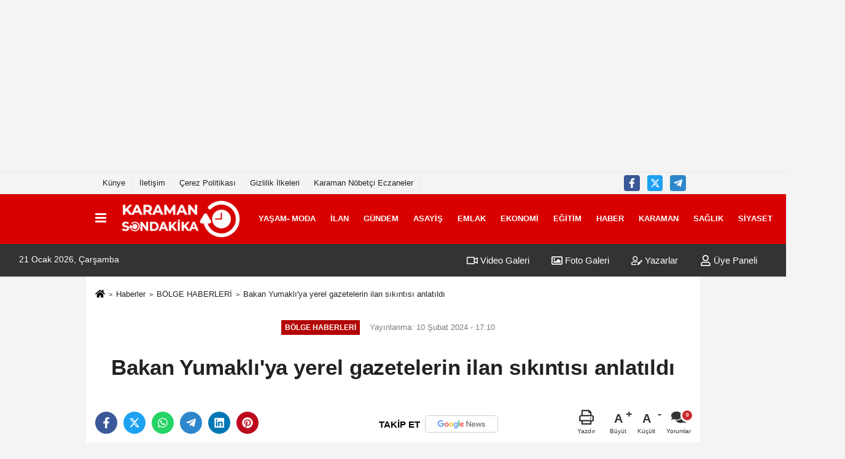

--- FILE ---
content_type: text/html; charset=UTF-8
request_url: https://www.karamansondakka.com/bakan-yumakli-ya-yerel-gazetelerin-ilan-sikintisi-anlatildi/55841/
body_size: 12542
content:
 <!DOCTYPE html> <html lang="tr-TR"><head> <meta name="format-detection" content="telephone=no"/> <meta id="meta-viewport" name="viewport" content="width=1200"> <meta charset="utf-8"> <title>Bakan Yumaklı’ya yerel gazetelerin ilan sıkıntısı anlatıldı - BÖLGE HABERLERİ - Karaman Son Dakika</title> <meta name="title" content="Bakan Yumaklı&#39;ya yerel gazetelerin ilan sıkıntısı anlatıldı - BÖLGE HABERLERİ - Karaman Son Dakika"> <meta name="description" content=""> <meta name="datePublished" content="2024-02-10T17:10:54+03:00"> <meta name="dateModified" content="2024-02-10T17:10:54+03:00"> <meta name="articleSection" content="news"> <link rel="canonical" href="https://www.karamansondakka.com/bakan-yumakli-ya-yerel-gazetelerin-ilan-sikintisi-anlatildi/55841/" /> <meta name="robots" content="max-image-preview:large" /> <meta name="robots" content="max-snippet:160"> <link rel="amphtml" href="https://www.karamansondakka.com/amp/haber/bakan-yumakli-ya-yerel-gazetelerin-ilan-sikintisi-anlatildi/55841/"/> <link rel="image_src" type="image/jpeg" href="https://www.karamansondakka.com/images/haberler/2024/02/bakan-yumakli-ya-yerel-gazetelerin-ilan-sikintisi-anlatildi-8347.jpg"/> <meta http-equiv="content-language" content="tr"/> <meta name="content-language" content="tr"><meta name="apple-mobile-web-app-status-bar-style" content="#ebe7e6"><meta name="msapplication-navbutton-color" content="#ebe7e6"> <meta name="theme-color" content="#ebe7e6"/> <link rel="shortcut icon" type="image/x-icon" href="https://www.karamansondakka.com/"> <link rel="apple-touch-icon" href="https://www.karamansondakka.com/"> <meta property="og:site_name" content="https://www.karamansondakka.com" /> <meta property="og:type" content="article" /> <meta property="og:title" content="Bakan Yumaklı&#39;ya yerel gazetelerin ilan sıkıntısı anlatıldı" /> <meta property="og:url" content="https://www.karamansondakka.com/bakan-yumakli-ya-yerel-gazetelerin-ilan-sikintisi-anlatildi/55841/" /> <meta property="og:description" content=" &nbsp;"/> <meta property="og:image" content="https://www.karamansondakka.com/images/haberler/2024/02/bakan-yumakli-ya-yerel-gazetelerin-ilan-sikintisi-anlatildi-8347.jpg" /> <meta property="og:locale" content="tr_TR" /> <meta property="og:image:width" content="641" /> <meta property="og:image:height" content="380" /> <meta property="og:image:alt" content="Bakan Yumaklı&#39;ya yerel gazetelerin ilan sıkıntısı anlatıldı" /> <meta name="twitter:card" content="summary_large_image" /> <meta name="twitter:url" content="https://www.karamansondakka.com/bakan-yumakli-ya-yerel-gazetelerin-ilan-sikintisi-anlatildi/55841/" /> <meta name="twitter:title" content="Bakan Yumaklı&#39;ya yerel gazetelerin ilan sıkıntısı anlatıldı" /> <meta name="twitter:description" content="" /> <meta name="twitter:image:src" content="https://www.karamansondakka.com/images/haberler/2024/02/bakan-yumakli-ya-yerel-gazetelerin-ilan-sikintisi-anlatildi-8347.jpg" /> <meta name="twitter:domain" content="https://www.karamansondakka.com" /> <meta property="fb:pages" content="10155766664682408" /> <link rel="alternate" type="application/rss+xml" title="Bakan Yumaklı&#39;ya yerel gazetelerin ilan sıkıntısı anlatıldı" href="https://www.karamansondakka.com/rss_bolge-haberleri_855.xml"/> <script type="text/javascript"> var facebookApp = ''; var facebookAppVersion = 'v4.0'; var twitter_username = ''; var reklamtime = "10000"; var domainname = "https://www.karamansondakka.com"; var splashcookie = null; var splashtime = null;	var _TOKEN = "5c9f5494dfadabb3f4209e5cd5fd88de"; </script><link rel="preload" as="style" href="https://www.karamansondakka.com/template/prime/assets/css/app.php?v=2024102409040920251220002719" /><link rel="stylesheet" type="text/css" media='all' href="https://www.karamansondakka.com/template/prime/assets/css/app.php?v=2024102409040920251220002719"/> <link rel="preload" as="script" href="https://www.karamansondakka.com/template/prime/assets/js/app.js?v=2024102409040920251220002719" /><script src="https://www.karamansondakka.com/template/prime/assets/js/app.js?v=2024102409040920251220002719"></script> <script src="https://www.karamansondakka.com/template/prime/assets/js/sticky.sidebar.js?v=2024102409040920251220002719"></script> <script src="https://www.karamansondakka.com/template/prime/assets/js/libs/swiper/swiper.js?v=2024102409040920251220002719" defer></script> <script src="https://www.karamansondakka.com/template/prime/assets/js/print.min.js?v=2024102409040920251220002719" defer></script> <script src="https://www.karamansondakka.com/reg-sw.js?v=2024102409040920251220002719" defer></script> <script data-schema="organization" type="application/ld+json"> { "@context": "https://schema.org", "@type": "Organization", "name": "Karaman Son Dakika", "url": "https://www.karamansondakka.com", "logo": { "@type": "ImageObject",	"url": "https://www.karamansondakka.com/images/genel/karamansondakka.png",	"width": 360, "height": 90}, "sameAs": [ "https://m.facebook.com/story.php?story_fbid=pfbid02reacnQW2nEzZkkZwLvQTKoeLBhQiVihMvapxp1pnSyCRkemd3mAjmx2eySdSv3nwl&id=100064212151761", "", "https://www.twitter.com/twitter", "", "", "", "" ] } </script> <script type="application/ld+json"> { "@context": "https://schema.org", "@type": "BreadcrumbList",	"@id": "https://www.karamansondakka.com/bakan-yumakli-ya-yerel-gazetelerin-ilan-sikintisi-anlatildi/55841/#breadcrumb", "itemListElement": [{ "@type": "ListItem", "position": 1, "item": { "@id": "https://www.karamansondakka.com", "name": "Ana Sayfa" } }, { "@type": "ListItem", "position": 2, "item": {"@id": "https://www.karamansondakka.com/bolge-haberleri/","name": "BÖLGE HABERLERİ" } }, { "@type": "ListItem", "position": 3, "item": { "@id": "https://www.karamansondakka.com/bakan-yumakli-ya-yerel-gazetelerin-ilan-sikintisi-anlatildi/55841/", "name": "Bakan Yumaklı&#39;ya yerel gazetelerin ilan sıkıntısı anlatıldı" } }] } </script> <script type="application/ld+json">{ "@context": "https://schema.org", "@type": "NewsArticle",	"inLanguage":"tr-TR", "mainEntityOfPage": { "@type": "WebPage", "@id": "https://www.karamansondakka.com/bakan-yumakli-ya-yerel-gazetelerin-ilan-sikintisi-anlatildi/55841/" }, "headline": "Bakan Yumaklı&amp;#39;ya yerel gazetelerin ilan sıkıntısı anlatıldı", "name": "Bakan Yumaklı&#39;ya yerel gazetelerin ilan sıkıntısı anlatıldı", "articleBody": "Küresel Gazeteciler Konseyi (KGK) Kastamonu İl Temsilcisi ve Kastamonu Gazeteciler Cemiyeti Başkanı İzzet Sarı ile Yönetim Kurulu üyeleri, Kastamonu&#39;yu ziyaret eden Tarım ve Orman Bakanı İbrahim Yumaklı ile bir araya gelerek orman ihale ilanlarının yeniden yerel gazetelerde yayımlatılması için destek istedi.
KASTAMONU (İGFA) - Kastamonu Şerife Bacı Öğretmen Evi&#39;nde gerçekleşen buluşmada Başkan İzzet Sarı ve yönetim kurulu üyeleri, Anadolu&#39;da bulunan yerel gazetelerin sorunlarını anlatarak istişarede bulundular. Orman müdürlüklerince 2015 yılına kadar uygulanan orman ihale ilanlarının gazetelerde yayınlatılması uygulamasının tekrar başlatılmasını isteyen Sarı, bu nedenle gazetelerin yaşadığı mali sıkıntıları ifade etti.
Yerel gazetelere önem verdiklerini ifade eden Bakan Yumaklı ise Başkan Sarı ve yönetim kurulu üyelerine teşekkür ederek problemin çözülmesi için çabalayacağını ifade etti. Ziyarette Bakan Yumaklı&#39;ya İstiklal Marşı&#39;nın ilk yayımlandığı Açıksöz Gazetesi&#39;nin hatıra nüshası hediye edildi.
", "articleSection": "BÖLGE HABERLERİ",	"wordCount": 124,	"image": [{	"@type": "ImageObject",	"url": "https://www.karamansondakka.com/images/haberler/2024/02/bakan-yumakli-ya-yerel-gazetelerin-ilan-sikintisi-anlatildi-8347.jpg",	"height": 380,	"width": 641 }], "datePublished": "2024-02-10T17:10:54+03:00", "dateModified": "2024-02-10T17:10:54+03:00", "genre": "news",	"isFamilyFriendly":"True",	"publishingPrinciples":"https://www.karamansondakka.com/gizlilik-ilkesi.html",	"thumbnailUrl": "https://www.karamansondakka.com/images/haberler/2024/02/bakan-yumakli-ya-yerel-gazetelerin-ilan-sikintisi-anlatildi-8347.jpg", "typicalAgeRange": "7-", "keywords": "",	"author": { "@type": "Person", "name": "Karaman Son Dakka",	"url": "https://www.karamansondakka.com/editor/karaman-son-dakka" }, "publisher": { "@type": "Organization", "name": "Karaman Son Dakika", "logo": { "@type": "ImageObject", "url": "https://www.karamansondakka.com/images/genel/karamansondakka.png", "width": 360, "height": 90 } }, "description": "Bakan Yumaklı&#39;ya yerel gazetelerin ilan sıkıntısı anlatıldı"
} </script><meta name="ahrefs-site-verification" content="c7e2f28d4b6dc21dd960e0f4769e293527cd8c95d506c0b0da46440e4a18ff40"><!-- Google tag (gtag.js) --><script async src="https://www.googletagmanager.com/gtag/js?id=G-GF3952Q6BG"></script><script> window.dataLayer = window.dataLayer || []; function gtag(){dataLayer.push(arguments);} gtag('js', new Date()); gtag('config', 'G-GF3952Q6BG');</script><meta name="google-site-verification" content="x37epFj8BHrv54qom1yrr0iHUprNI00IihrEBzAGXnE" /><script async src="https://pagead2.googlesyndication.com/pagead/js/adsbygoogle.js?client=ca-pub-1368398897595064" crossorigin="anonymous"></script><ins class="adsbygoogle" style="display:block; text-align:center;" data-ad-layout="in-article" data-ad-format="fluid" data-ad-client="ca-pub-1368398897595064" data-ad-slot="3443167702"></ins><script> (adsbygoogle = window.adsbygoogle || []).push({});</script><script async src="https://pagead2.googlesyndication.com/pagead/js/adsbygoogle.js?client=ca-pub-8040741139825742" crossorigin="anonymous"></script></head><body class=""> <div class="container position-relative"><div class="sabit-reklam fixed-reklam"></div><div class="sabit-reklam sag-sabit fixed-reklam"></div></div> <div class="container-fluid d-md-block d-none header-border"><div class="container d-md-block d-none"><div class="row"><div class="col-md-7"><ul class="nav text-12 float-left"> <li><a class="nav-link-top" href="https://www.karamansondakka.com/kunye.html" title="Künye" rel="external">Künye</a></li><li><a class="nav-link-top" href="https://www.karamansondakka.com/iletisim.html" title="İletişim" rel="external">İletişim</a></li><li><a class="nav-link-top" href="https://www.karamansondakka.com/cerez-politikasi.html" title="Çerez Politikası" rel="external">Çerez Politikası</a></li><li><a class="nav-link-top" href="https://www.karamansondakka.com/gizlilik-ilkeleri.html" title="Gizlilik İlkeleri" rel="external">Gizlilik İlkeleri</a></li><li><a class="nav-link-top" href="https://www.karamansondakka.com/s/karaman-nobetci-eczaneler-13.html" title="Karaman Nöbetçi Eczaneler" rel="external">Karaman Nöbetçi Eczaneler</a></li> </ul></div><div class="col-md-5"><div class="my-1 float-right"> <a href="https://m.facebook.com/story.php?story_fbid=pfbid02reacnQW2nEzZkkZwLvQTKoeLBhQiVihMvapxp1pnSyCRkemd3mAjmx2eySdSv3nwl&id=100064212151761" title="https://m.facebook.com/story.php?story_fbid=pfbid02reacnQW2nEzZkkZwLvQTKoeLBhQiVihMvapxp1pnSyCRkemd3mAjmx2eySdSv3nwl&id=100064212151761" target="_blank" rel="noopener" class="bg-facebook btn btn-icon-top rounded mr-2"><svg width="16" height="16" class="svg-wh"> <use xlink:href="https://www.karamansondakka.com/template/prime/assets/img/spritesvg.svg#facebook-f" /> </svg> </a> <a href="https://www.twitter.com/twitter" title="https://www.twitter.com/twitter" target="_blank" rel="noopener" class="bg-twitter btn btn-icon-top rounded mr-2"><svg width="16" height="16" class="svg-wh"> <use xlink:href="https://www.karamansondakka.com/template/prime/assets/img/spritesvg.svg#twitterx" /> </svg> </a> <a href="admin" target="_blank" rel="noopener" class="bg-telegram btn btn-icon-top rounded mr-2" title="admin"><svg width="16" height="16" class="svg-wh"> <use xlink:href="https://www.karamansondakka.com/template/prime/assets/img/spritesvg.svg#telegram" /> </svg> </a> </div></div> </div> </div></div> <div class="header-border"></div> <nav class="d-print-none navbar navbar-expand-lg bg-white align-items-center header box-shadow-menu"> <div class="container"><div class="menu" data-toggle="modal" data-target="#menu-aside" data-toggle-class="modal-open-aside"> <span class="menu-item"></span> <span class="menu-item"></span> <span class="menu-item"></span> </div> <a class="navbar-brand logo align-items-center" href="https://www.karamansondakka.com" title="Karaman Sondakika Karaman Haber"><picture> <source data-srcset="https://www.karamansondakka.com/images/genel/karamansondakka.png?v=2024102409040920251220002719" type="image/webp" class="img-fluid logoh"> <source data-srcset="https://www.karamansondakka.com/images/genel/karamansondakka.png?v=2024102409040920251220002719" type="image/jpeg" class="img-fluid logoh"> <img src="https://www.karamansondakka.com/images/genel/karamansondakka.png?v=2024102409040920251220002719" alt="Anasayfa" class="img-fluid logoh" width="100%" height="100%"></picture></a> <ul class="navbar-nav mr-auto font-weight-bolder nav-active-border bottom b-primary d-none d-md-flex"> <li class="nav-item text-uppercase"><a class="nav-link text-uppercase" href="https://www.karamansondakka.com/yasam-moda/" title="YAŞAM- MODA" rel="external" >YAŞAM- MODA</a></li><li class="nav-item text-uppercase"><a class="nav-link text-uppercase" href="https://www.karamansondakka.com/ilan/" title="İLAN" rel="external" >İLAN</a></li><li class="nav-item text-uppercase"><a class="nav-link text-uppercase" href="https://www.karamansondakka.com/gundem/" title="GÜNDEM" rel="external" >GÜNDEM</a></li><li class="nav-item text-uppercase"><a class="nav-link text-uppercase" href="https://www.karamansondakka.com/asayis/" title="ASAYİŞ" rel="external" >ASAYİŞ</a></li><li class="nav-item text-uppercase"><a class="nav-link text-uppercase" href="https://www.karamansondakka.com/emlak/" title="EMLAK" rel="external" >EMLAK</a></li><li class="nav-item text-uppercase"><a class="nav-link text-uppercase" href="https://www.karamansondakka.com/ekonomi/" title="EKONOMİ" rel="external" >EKONOMİ</a></li><li class="nav-item text-uppercase"><a class="nav-link text-uppercase" href="https://www.karamansondakka.com/egitim/" title="EĞİTİM" rel="external" >EĞİTİM</a></li><li class="nav-item text-uppercase"><a class="nav-link text-uppercase" href="https://www.karamansondakka.com/haber/" title="HABER" rel="external" >HABER</a></li><li class="nav-item text-uppercase"><a class="nav-link text-uppercase" href="https://www.karamansondakka.com/karaman/" title="KARAMAN" rel="external" >KARAMAN</a></li><li class="nav-item text-uppercase"><a class="nav-link text-uppercase" href="https://www.karamansondakka.com/saglik/" title="SAĞLIK" rel="external" >SAĞLIK</a></li><li class="nav-item text-uppercase"><a class="nav-link text-uppercase" href="https://www.karamansondakka.com/siyaset/" title="SİYASET" rel="external" >SİYASET</a></li> <li class="nav-item dropdown dropdown-hover"> <a title="tümü" href="#" class="nav-link text-uppercase"><svg width="16" height="16" class="svg-bl text-16"><use xlink:href="https://www.karamansondakka.com/template/prime/assets/img/sprite.svg#chevron-down"></use></svg></a> <div class="dropdown-menu px-2 py-2"> <a class="d-block p-1 text-nowrap nav-link" href="https://www.karamansondakka.com/english/" title="ENGLİSH">ENGLİSH</a> <a class="d-block p-1 text-nowrap nav-link" href="https://www.karamansondakka.com/kultur-sanat/" title="KÜLTÜR SANAT">KÜLTÜR SANAT</a> <a class="d-block p-1 text-nowrap nav-link" href="https://www.karamansondakka.com/magazin/" title="magazin">magazin</a> <a class="d-block p-1 text-nowrap nav-link" href="https://www.karamansondakka.com/ozel-haber/" title="ÖZEL HABER">ÖZEL HABER</a> <a class="d-block p-1 text-nowrap nav-link" href="https://www.karamansondakka.com/spor/" title="SPOR">SPOR</a> <a class="d-block p-1 text-nowrap nav-link" href="https://www.karamansondakka.com/teknoloji/" title="TEKNOLOJİ">TEKNOLOJİ</a> <a class="d-block p-1 text-nowrap nav-link" href="https://www.karamansondakka.com/video-galeri/" title="VIDEO GALERİ">VIDEO GALERİ</a> <a class="d-block p-1 text-nowrap nav-link" href="https://www.karamansondakka.com/biyografi/" title="BİYOGRAFİ">BİYOGRAFİ</a> <a class="d-block p-1 text-nowrap nav-link" href="https://www.karamansondakka.com/bolge-haberleri/" title="BÖLGE HABERLERİ">BÖLGE HABERLERİ</a> <a class="d-block p-1 text-nowrap nav-link" href="https://www.karamansondakka.com/foto-galeri/" title="FOTO GALERİ">FOTO GALERİ</a> <a class="d-block p-1 text-nowrap nav-link" href="https://www.karamansondakka.com/gunun-sozu/" title="GÜNÜN SÖZÜ">GÜNÜN SÖZÜ</a> <a class="d-block p-1 text-nowrap nav-link" href="https://www.karamansondakka.com/ilcelerden-haberler/" title="İlçelerden Haberler">İlçelerden Haberler</a> <a class="d-block p-1 text-nowrap nav-link" href="https://www.karamansondakka.com/otomobil/" title="OTOMOBİL">OTOMOBİL</a> <a class="d-block p-1 text-nowrap nav-link" href="https://www.karamansondakka.com/uncategorized/" title="Uncategorized">Uncategorized</a> <a class="d-block p-1 text-nowrap nav-link" href="https://www.karamansondakka.com/vefat-edenler/" title="VEFAT EDENLER">VEFAT EDENLER</a> <a class="d-block p-1 text-nowrap nav-link" href="https://www.karamansondakka.com/yazarlar/" title="YAZARLAR">YAZARLAR</a> <a class="d-block p-1 text-nowrap nav-link" href="https://www.karamansondakka.com/yerel-haberler/" title="YEREL HABERLER">YEREL HABERLER</a> </div> </li> </ul> <ul class="navbar-nav ml-auto align-items-center font-weight-bolder"> <li class="nav-item"><a href="javascript:;" data-toggle="modal" data-target="#search-box" class="search-button nav-link py-1" title="Arama"><svg class="svg-bl" width="14" height="18"> <use xlink:href="https://www.karamansondakka.com/template/prime/assets/img/spritesvg.svg#search" /> </svg> <span> Ara</span></a></li> </ul> </div></nav></header><div class="container-fluid d-md-block sondakika-bg d-print-none"> <div class="row py-s px-3"> <div class="col-md-5"> <span id="bugun">Bugün <script> function tarihsaat() { var b = new Date, g = b.getSeconds(), d = b.getMinutes(), a = b.getHours(), c = b.getDay(), h = b.getDate(), k = b.getMonth(), b = b.getFullYear(); 10 > a && (a = "0" + a); 10 > g && (g = "0" + g); 10 > d && (d = "0" + d); document.getElementById("bugun").innerHTML = h + " " + "Ocak Şubat Mart Nisan Mayıs Haziran Temmuz Ağustos Eylül Ekim Kasım Aralık".split(" ")[k] + " " + b + ", " + "Pazar Pazartesi Salı Çarşamba Perşembe Cuma Cumartesi".split(" ")[c] + " "; setTimeout("tarihsaat()", 1E3) } function CC_noErrors() { return !0 } window.onerror = CC_noErrors; function bookmarksite(b, g) { document.all ? window.external.AddFavorite(g, b) : window.sidebar && window.sidebar.addPanel(b, g, "") } tarihsaat();</script></span> </div> <div class="col-md-7 d-none d-md-block"> <div class="text-right text-16"><a href="https://www.karamansondakka.com/video-galeri/" class="px-3" title="Video Galeri" rel="external"><svg class="svg-whss" width="18" height="18"> <use xlink:href="https://www.karamansondakka.com/template/prime/assets/img/sprite.svg#video" /> </svg> Video Galeri</a> <a href="https://www.karamansondakka.com/foto-galeri/" class="px-3" title="Foto Galeri" rel="external"><svg class="svg-whss" width="18" height="18"> <use xlink:href="https://www.karamansondakka.com/template/prime/assets/img/sprite.svg#image" /> </svg> Foto Galeri</a> <a href="https://www.karamansondakka.com/kose-yazarlari/" class="px-3" title="Köşe Yazarları" rel="external"><svg class="svg-whss" width="18" height="18"> <use xlink:href="https://www.karamansondakka.com/template/prime/assets/img/sprite.svg#user-edit" /> </svg> Yazarlar</a> <a class="px-3" href="https://www.karamansondakka.com/kullanici-girisi/" rel="external"><svg class="svg-whss" width="18" height="18"> <use xlink:href="https://www.karamansondakka.com/template/prime/assets/img/sprite.svg#user" /> </svg> Üye Paneli</a> </div> </div> </div></div> <div class="fixed-share bg-white box-shadow is-hidden align-items-center d-flex post-tools px-3"> <span class="bg-facebook post-share share-link" onClick="ShareOnFacebook('https://www.karamansondakka.com/bakan-yumakli-ya-yerel-gazetelerin-ilan-sikintisi-anlatildi/55841/');return false;" title="facebook"><svg width="18" height="18" class="svg-wh"><use xlink:href="https://www.karamansondakka.com/template/prime/assets/img/sprite.svg?v=1#facebook-f"></use></svg> </span> <span class="bg-twitter post-share share-link" onClick="ShareOnTwitter('https://www.karamansondakka.com/bakan-yumakli-ya-yerel-gazetelerin-ilan-sikintisi-anlatildi/55841/', 'tr', '', 'Bakan Yumaklı’ya yerel gazetelerin ilan sıkıntısı anlatıldı')" title="twitter"><svg width="18" height="18" class="svg-wh"><use xlink:href="https://www.karamansondakka.com/template/prime/assets/img/sprite.svg?v=1#twitterx"></use></svg></span> <a rel="noopener" class="bg-whatsapp post-share share-link" href="https://api.whatsapp.com/send?text=Bakan Yumaklı’ya yerel gazetelerin ilan sıkıntısı anlatıldı https://www.karamansondakka.com/bakan-yumakli-ya-yerel-gazetelerin-ilan-sikintisi-anlatildi/55841/" title="whatsapp"><svg width="18" height="18" class="svg-wh"><use xlink:href="https://www.karamansondakka.com/template/prime/assets/img/sprite.svg?v=1#whatsapp"></use></svg></a> <a target="_blank" rel="noopener" class="bg-telegram post-share share-link" href="https://t.me/share/url?url=https://www.karamansondakka.com/bakan-yumakli-ya-yerel-gazetelerin-ilan-sikintisi-anlatildi/55841/&text=Bakan Yumaklı’ya yerel gazetelerin ilan sıkıntısı anlatıldı" title="telegram"><svg width="18" height="18" class="svg-wh"><use xlink:href="https://www.karamansondakka.com/template/prime/assets/img/sprite.svg?v=1#telegram"></use></svg></a> <a target="_blank" rel="noopener" class="bg-linkedin post-share share-link" href="https://www.linkedin.com/shareArticle?url=https://www.karamansondakka.com/bakan-yumakli-ya-yerel-gazetelerin-ilan-sikintisi-anlatildi/55841/" title="linkedin"><svg width="18" height="18" class="svg-wh"><use xlink:href="https://www.karamansondakka.com/template/prime/assets/img/sprite.svg?v=1#linkedin"></use></svg></a> <a target="_blank" rel="noopener" class="bg-pinterest post-share share-link" href="https://pinterest.com/pin/create/button/?url=https://www.karamansondakka.com/bakan-yumakli-ya-yerel-gazetelerin-ilan-sikintisi-anlatildi/55841/&media=https://www.karamansondakka.com/images/haberler/2024/02/bakan-yumakli-ya-yerel-gazetelerin-ilan-sikintisi-anlatildi-8347.jpg&description=Bakan Yumaklı’ya yerel gazetelerin ilan sıkıntısı anlatıldı" title="pinterest"><svg width="18" height="18" class="svg-wh"><use xlink:href="https://www.karamansondakka.com/template/prime/assets/img/sprite.svg?v=1#pinterest"></use></svg></a> <div class="ml-auto d-flex align-items-center"> <a href="javascript:;" class="font-buyut text-muted text-center font-button plus mr-2"> <span>A</span> <div class="text-10 font-weight-normal">Büyüt</div> </a> <a href="javascript:;" class="font-kucult text-muted text-center font-button mr-2"> <span>A</span> <div class="text-10 font-weight-normal">Küçült</div> </a> <a href="javascript:;" class="text-muted text-center position-relative scroll-go" data-scroll="yorumlar-55841" data-count="0"> <svg class="svg-gr" width="24" height="24"><use xlink:href="https://www.karamansondakka.com/template/prime/assets/img/sprite.svg?v=1#comments" /></svg> <div class="text-10">Yorumlar</div> </a> </div> </div> <div class="print-body" id="print-55841"> <div class="container py-1 bg-white"> <nav aria-label="breadcrumb"> <ol class="breadcrumb justify-content-left"> <li class="breadcrumb-item"><a href="https://www.karamansondakka.com" title="Ana Sayfa"><svg class="svg-br-2" width="16" height="16"><use xlink:href="https://www.karamansondakka.com/template/prime/assets/img/sprite.svg?v=1#home" /></svg></a></li> <li class="breadcrumb-item"><a href="https://www.karamansondakka.com/arsiv/" title="Arşiv">Haberler</a></li> <li class="breadcrumb-item"><a href="https://www.karamansondakka.com/bolge-haberleri/" title="BÖLGE HABERLERİ">BÖLGE HABERLERİ</a></li> <li class="breadcrumb-item active d-md-block d-none" aria-current="page"><a href="https://www.karamansondakka.com/bakan-yumakli-ya-yerel-gazetelerin-ilan-sikintisi-anlatildi/55841/" title="Bakan Yumaklı&#39;ya yerel gazetelerin ilan sıkıntısı anlatıldı">Bakan Yumaklı&#39;ya yerel gazetelerin ilan sıkıntısı anlatıldı</a></li> </ol> </nav> <div id="haberler"> <div class="haber-kapsa print-body" id="print-55841"> <div class="news-start"> <article id="haber-55841"> <div class="text-md-center" > <div class="text-muted text-sm py-2 d-md-flex align-items-center justify-content-center"> <div class="badge badge-lg text-uppercase bg-primary mr-3 my-2 " style="background: !important;"> BÖLGE HABERLERİ </div> <div class="d-md-block text-12 text-fade"><svg class="svg-gr-2 d-none" width="14" height="14"><use xlink:href="https://www.karamansondakka.com/template/prime/assets/img/sprite.svg?v=1#clock"></use></svg> Yayınlanma: 10 Şubat 2024 - 17:10 </div> <div class="text-12 ml-md-3 text-fade"> </div> </div> <h1 class="text-36 post-title my-2 py-2 font-weight-bold"> Bakan Yumaklı&#39;ya yerel gazetelerin ilan sıkıntısı anlatıldı </h1> <h2 class="text-2222 mb-0 my-2 py-2 font-weight-normal"></h2> <div class="text-muted text-sm py-2 d-md-none align-items-center d-flex text-nowrap"> <div class="badge badge-lg text-uppercase bg-primary mr-3"> BÖLGE HABERLERİ </div> <div class="text-12"> 10 Şubat 2024 - 17:10 </div> <div class="ml-3 d-none d-md-block text-12"> </div> </div> <div class="fix-socials_btm d-flex d-md-none"> <div class="post-tools"> <a rel="noopener" class="post-share share-link" href="https://www.karamansondakka.com" title="Ana Sayfa"><svg width="18" height="18" class="svg-wh"><use xlink:href="https://www.karamansondakka.com/template/prime/assets/img/sprite.svg?v=1#home"></use></svg></a> <span class="bg-facebook post-share share-link" onClick="ShareOnFacebook('https://www.karamansondakka.com/bakan-yumakli-ya-yerel-gazetelerin-ilan-sikintisi-anlatildi/55841/');return false;" title="facebook"><svg width="18" height="18" class="svg-wh"><use xlink:href="https://www.karamansondakka.com/template/prime/assets/img/sprite.svg?v=1#facebook-f"></use></svg> </span> <span class="bg-twitter post-share share-link" onClick="ShareOnTwitter('https://www.karamansondakka.com/bakan-yumakli-ya-yerel-gazetelerin-ilan-sikintisi-anlatildi/55841/', 'tr', '', 'Bakan Yumaklı’ya yerel gazetelerin ilan sıkıntısı anlatıldı')" title="twitter"><svg width="18" height="18" class="svg-wh"><use xlink:href="https://www.karamansondakka.com/template/prime/assets/img/sprite.svg?v=1#twitterx"></use></svg> </span> <a target="_blank" rel="noopener" class="bg-whatsapp post-share share-link" href="https://api.whatsapp.com/send?text=Bakan Yumaklı’ya yerel gazetelerin ilan sıkıntısı anlatıldı https://www.karamansondakka.com/bakan-yumakli-ya-yerel-gazetelerin-ilan-sikintisi-anlatildi/55841/" title="whatsapp"><svg width="18" height="18" class="svg-wh"><use xlink:href="https://www.karamansondakka.com/template/prime/assets/img/sprite.svg?v=1#whatsapp"></use></svg></a> <a target="_blank" rel="noopener" class="bg-telegram post-share share-link" href="https://t.me/share/url?url=https://www.karamansondakka.com/bakan-yumakli-ya-yerel-gazetelerin-ilan-sikintisi-anlatildi/55841/&text=Bakan Yumaklı’ya yerel gazetelerin ilan sıkıntısı anlatıldı" title="telegram"><svg width="18" height="18" class="svg-wh"><use xlink:href="https://www.karamansondakka.com/template/prime/assets/img/sprite.svg?v=1#telegram"></use></svg></a> <a target="_blank" rel="noopener" class="bg-linkedin post-share share-link" href="https://www.linkedin.com/shareArticle?url=https://www.karamansondakka.com/bakan-yumakli-ya-yerel-gazetelerin-ilan-sikintisi-anlatildi/55841/" title="linkedin"><svg width="18" height="18" class="svg-wh"><use xlink:href="https://www.karamansondakka.com/template/prime/assets/img/sprite.svg?v=1#linkedin"></use></svg></a> <a target="_blank" rel="noopener" class="bg-pinterest post-share share-link" href="https://pinterest.com/pin/create/button/?url=https://www.karamansondakka.com/bakan-yumakli-ya-yerel-gazetelerin-ilan-sikintisi-anlatildi/55841/&media=https://www.karamansondakka.com/images/haberler/2024/02/bakan-yumakli-ya-yerel-gazetelerin-ilan-sikintisi-anlatildi-8347.jpg&description=Bakan Yumaklı’ya yerel gazetelerin ilan sıkıntısı anlatıldı" title="pinterest"><svg width="18" height="18" class="svg-wh"><use xlink:href="https://www.karamansondakka.com/template/prime/assets/img/sprite.svg?v=1#pinterest"></use></svg></a> <div class="ml-5 ml-auto d-flex align-items-center"> <a href="javascript:;" class="text-muted text-center position-relative scroll-go d-md-inline-block " data-scroll="yorumlar-55841" data-count="0"> <svg class="svg-gr" width="24" height="24"><use xlink:href="https://www.karamansondakka.com/template/prime/assets/img/sprite.svg?v=1#comments" /></svg> <div class="text-10">Yorumlar</div> </a> </div> </div></div> <div class="post-tools my-3 d-flex d-print-none flex-scroll flex-wrap"> <span class="bg-facebook post-share share-link" onClick="ShareOnFacebook('https://www.karamansondakka.com/bakan-yumakli-ya-yerel-gazetelerin-ilan-sikintisi-anlatildi/55841/');return false;" title="facebook"><svg width="18" height="18" class="svg-wh"><use xlink:href="https://www.karamansondakka.com/template/prime/assets/img/sprite.svg?v=1#facebook-f"></use></svg> </span> <span class="bg-twitter post-share share-link" onClick="ShareOnTwitter('https://www.karamansondakka.com/bakan-yumakli-ya-yerel-gazetelerin-ilan-sikintisi-anlatildi/55841/', 'tr', '', 'Bakan Yumaklı’ya yerel gazetelerin ilan sıkıntısı anlatıldı')" title="twitter"><svg width="18" height="18" class="svg-wh"><use xlink:href="https://www.karamansondakka.com/template/prime/assets/img/sprite.svg?v=1#twitterx"></use></svg> </span> <a target="_blank" rel="noopener" class="bg-whatsapp post-share share-link" href="https://api.whatsapp.com/send?text=Bakan Yumaklı’ya yerel gazetelerin ilan sıkıntısı anlatıldı https://www.karamansondakka.com/bakan-yumakli-ya-yerel-gazetelerin-ilan-sikintisi-anlatildi/55841/" title="whatsapp"><svg width="18" height="18" class="svg-wh"><use xlink:href="https://www.karamansondakka.com/template/prime/assets/img/sprite.svg?v=1#whatsapp"></use></svg></a> <a target="_blank" rel="noopener" class="bg-telegram post-share share-link" href="https://t.me/share/url?url=https://www.karamansondakka.com/bakan-yumakli-ya-yerel-gazetelerin-ilan-sikintisi-anlatildi/55841/&text=Bakan Yumaklı’ya yerel gazetelerin ilan sıkıntısı anlatıldı" title="telegram"><svg width="18" height="18" class="svg-wh"><use xlink:href="https://www.karamansondakka.com/template/prime/assets/img/sprite.svg?v=1#telegram"></use></svg></a> <a target="_blank" rel="noopener" class="bg-linkedin post-share share-link" href="https://www.linkedin.com/shareArticle?url=https://www.karamansondakka.com/bakan-yumakli-ya-yerel-gazetelerin-ilan-sikintisi-anlatildi/55841/" title="linkedin"><svg width="18" height="18" class="svg-wh"><use xlink:href="https://www.karamansondakka.com/template/prime/assets/img/sprite.svg?v=1#linkedin"></use></svg></a> <a target="_blank" rel="noopener" class="bg-pinterest post-share share-link" href="https://pinterest.com/pin/create/button/?url=https://www.karamansondakka.com/bakan-yumakli-ya-yerel-gazetelerin-ilan-sikintisi-anlatildi/55841/&media=https://www.karamansondakka.com/images/haberler/2024/02/bakan-yumakli-ya-yerel-gazetelerin-ilan-sikintisi-anlatildi-8347.jpg&description=Bakan Yumaklı’ya yerel gazetelerin ilan sıkıntısı anlatıldı" title="pinterest"><svg width="18" height="18" class="svg-wh"><use xlink:href="https://www.karamansondakka.com/template/prime/assets/img/sprite.svg?v=1#pinterest"></use></svg></a> <a rel="noopener" href="https://news.google.com/publications/CAAqBwgKMOjKlgswy_CtAw?hl=tr&gl=TR&ceid=TR%3Atr" target="_blank" class="float-right googlenewsm-btn" title="TAKİP ET"><span>TAKİP ET</span><img src="https://www.karamansondakka.com/images/template/google-news.svg" alt="TAKİP ET" width="110" height="28"></a> <div class="ml-5 ml-auto d-flex align-items-center"> <a href="javascript:;" class="text-muted text-center mr-4 printer d-none d-md-inline-block" name="print55841" id="55841" title="Yazdır"> <svg class="svg-gr" width="24" height="24"><use xlink:href="https://www.karamansondakka.com/template/prime/assets/img/sprite.svg?v=1#print" /></svg> <div class="text-10">Yazdır</div> </a> <a href="javascript:;" class="font-buyut text-muted text-center font-button plus mr-2"> <span>A</span> <div class="text-10 font-weight-normal">Büyüt</div> </a> <a href="javascript:;" class="font-kucult text-muted text-center font-button mr-2"> <span>A</span> <div class="text-10 font-weight-normal">Küçült</div> </a> <a href="javascript:;" class="text-muted text-center position-relative scroll-go d-none d-md-inline-block " data-scroll="yorumlar-55841" data-count="0"> <svg class="svg-gr" width="24" height="24"><use xlink:href="https://www.karamansondakka.com/template/prime/assets/img/sprite.svg?v=1#comments" /></svg> <div class="text-10">Yorumlar</div> </a> </div> </div> </div> <div class="border-bottom my-3"></div> <div class="row"> <div class="col-md-8"> <div class="lazy mb-4 responsive-image"> <a target="_blank" data-fancybox="image" href="https://www.karamansondakka.com/images/haberler/2024/02/bakan-yumakli-ya-yerel-gazetelerin-ilan-sikintisi-anlatildi-8347.jpg" title="Bakan Yumaklı’ya yerel gazetelerin ilan sıkıntısı anlatıldı"><picture> <source data-srcset="https://www.karamansondakka.com/images/haberler/2024/02/bakan-yumakli-ya-yerel-gazetelerin-ilan-sikintisi-anlatildi-8347.webp" type="image/webp"> <source data-srcset="https://www.karamansondakka.com/images/haberler/2024/02/bakan-yumakli-ya-yerel-gazetelerin-ilan-sikintisi-anlatildi-8347.jpg" type="image/jpeg"> <img src="https://www.karamansondakka.com/template/prime/assets/img/641x380.jpg?v=2024102409040920251220002719" data-src="https://www.karamansondakka.com/images/haberler/2024/02/bakan-yumakli-ya-yerel-gazetelerin-ilan-sikintisi-anlatildi-8347.jpg" alt="Bakan Yumaklı’ya yerel gazetelerin ilan sıkıntısı anlatıldı" class="img-fluid lazy" width="100%" height="100%"></picture></a> </div> <div class="post-body my-3"> <div class="detay" property="articleBody">
Küresel Gazeteciler Konseyi (KGK) Kastamonu İl Temsilcisi ve Kastamonu Gazeteciler Cemiyeti Başkanı İzzet Sarı ile Yönetim Kurulu üyeleri, Kastamonu'yu ziyaret eden Tarım ve Orman Bakanı İbrahim Yumaklı ile bir araya gelerek orman ihale ilanlarının yeniden yerel gazetelerde yayımlatılması için destek istedi.</p><strong>KASTAMONU (İGFA) - </strong>Kastamonu Şerife Bacı Öğretmen Evi'nde gerçekleşen buluşmada Başkan İzzet Sarı ve yönetim kurulu üyeleri, Anadolu'da bulunan yerel gazetelerin sorunlarını anlatarak istişarede bulundular. Orman müdürlüklerince 2015 yılına kadar uygulanan orman ihale ilanlarının gazetelerde yayınlatılması uygulamasının tekrar başlatılmasını isteyen Sarı, bu nedenle gazetelerin yaşadığı mali sıkıntıları ifade etti.</p>Yerel gazetelere önem verdiklerini ifade eden Bakan Yumaklı ise Başkan Sarı ve yönetim kurulu üyelerine teşekkür ederek problemin çözülmesi için çabalayacağını ifade etti. Ziyarette Bakan Yumaklı’ya İstiklal Marşı’nın ilk yayımlandığı Açıksöz Gazetesi'nin hatıra nüshası hediye edildi.</p> </div> </div> <div class="clearfixy"></div><div class="emojiler py-3" data-id="55841"></div><script> $(document).ready(function () {
$('.emojiler[data-id="'+55841+'"]').load('https://www.karamansondakka.com/template/prime/include/emoji.php?postid=55841&type=1');
});</script> <div class="my-3 py-1 d-print-none commenttab" id="yorumlar-55841"> <div class="b-t"> <div class="nav-active-border b-primary top"> <ul class="nav font-weight-bold align-items-center" id="myTab" role="tablist"> <li class="nav-item" role="tab" aria-selected="false"> <a class="nav-link py-3 active" id="comments-tab-55841" data-toggle="tab" href="#comments-55841"><span class="d-md-block text-16">YORUMLAR</span></a> </li> </ul> </div> </div> <div class="tab-content"> <div class="tab-pane show active" id="comments-55841"> <div class="my-3"> <div class="commentResult"></div> <form class="contact_form commentstyle" action="" onsubmit="return tumeva.commentSubmit(this)" name="yorum"> <div class="reply my-2" id="kim" style="display:none;"><strong> <span></span> </strong> adlı kullanıcıya cevap <a href="#" class="notlikeid reply-comment-cancel">x</a> </div> <div class="form-group"> <textarea onkeyup="textCounterJS(this.form.Yorum,this.form.remLensoz,1000);" id="yorum" type="text" minlength="10" name="Yorum" required="required" class="form-control pb-4" placeholder="Kanunlara aykırı, konuyla ilgisi olmayan, küfür içeren yorumlar onaylanmamaktadır.IP adresiniz kaydedilmektedir."></textarea> <label for="remLensoz"> <input autocomplete="off" class="commentbgr text-12 border-0 py-2 px-1" readonly id="remLensoz" name="remLensoz" type="text" maxlength="3" value="2000 karakter"/> </label> <script type="text/javascript"> function textCounterJS(field, cntfield, maxlimit) { if (field.value.length > maxlimit) field.value = field.value.substring(0, maxlimit); else cntfield.value = (maxlimit - field.value.length).toString().concat(' karakter'); } </script> </div> <div class="row"> <div class="col-md-6"> <div class="form-group"> <input autocomplete="off" type="text" maxlength="75" name="AdSoyad" class="form-control" id="adsoyad" required placeholder="Ad / Soyad"> </div> </div> </div> <div class="form-group"> <div class="clearfix"></div> <script src="https://www.google.com/recaptcha/api.js" async defer></script> <style type="text/css"> .g-recaptcha { transform: scale(0.84); transform-origin: 0 0; background: #fff !important; margin-top: 10px; } </style> <div class="g-recaptcha" data-sitekey="6Ld869UUAAAAALhMrfmdjAdOPfSy6hKPUMpi3xJ5"></div> </div> <input type="hidden" name="Baglanti" value="0" class="YorumId"/> <input type="hidden" name="Durum" value="YorumGonder"/> <input type="hidden" name="VeriId" value="55841"/> <input type="hidden" name="Tip" value="1"/> <input type="hidden" name="show" value="20260121"/> <input type="hidden" name="token" value="5c9f5494dfadabb3f4209e5cd5fd88de"> <button id="send" type="submit" class="text-14 btn btn-sm btn-primary px-4 font-weight-bold"> Gönder</button> </form> </div> <!-- yorumlar --> </div> </div></div> <div class="heading d-print-none py-3">İlginizi Çekebilir</div><div class="row row-sm list-grouped d-print-none"> <div class="col-md-6"> <div class="list-item block"> <a href="https://www.karamansondakka.com/sm-mali-musavir-mustafa-bicer-yeni-is-yerini-acti/57703/" rel="external" title="SM Mali Müşavir Mustafa Biçer Yeni İş Yerini Açtı "><picture> <source data-srcset="https://www.karamansondakka.com/images/haberler/2025/12/sm-mali-musavir-mustafa-bicer-yeni-is-yerini-acti-7961-twebp.webp" type="image/webp" class="img-fluid"> <source data-srcset="https://www.karamansondakka.com/images/haberler/2025/12/sm-mali-musavir-mustafa-bicer-yeni-is-yerini-acti-7961-t.jpeg" type="image/jpeg" class="img-fluid"> <img src="https://www.karamansondakka.com/template/prime/assets/img/313x170.jpg?v=2024102409040920251220002719" data-src="https://www.karamansondakka.com/images/haberler/2025/12/sm-mali-musavir-mustafa-bicer-yeni-is-yerini-acti-7961-t.jpeg" alt="SM Mali Müşavir Mustafa Biçer Yeni İş Yerini Açtı " class="img-fluid lazy maxh3" width="384" height="208"></picture></a> <div class="list-content"> <div class="list-body h-2x"><a href="https://www.karamansondakka.com/sm-mali-musavir-mustafa-bicer-yeni-is-yerini-acti/57703/" rel="external" title="SM Mali Müşavir Mustafa Biçer Yeni İş Yerini Açtı " class="list-title mt-1">SM Mali Müşavir Mustafa Biçer Yeni İş Yerini Açtı </a> </div> </div> </div> </div> <div class="col-md-6"> <div class="list-item block"> <a href="https://www.karamansondakka.com/duzce-de-kuyumcu-vurgunu-iddiasi-magdurlar-evin-onunde-toplandi/57702/" rel="external" title="Düzce'de kuyumcu vurgunu iddiası: Mağdurlar evin önünde toplandı"><picture> <source data-srcset="https://www.karamansondakka.com/images/haberler/2025/12/duzce-de-kuyumcu-vurgunu-iddiasi-magdurlar-evin-onunde-toplandi-4989_t.webp" type="image/webp" class="img-fluid"> <source data-srcset="https://www.karamansondakka.com/images/haberler/2025/12/duzce-de-kuyumcu-vurgunu-iddiasi-magdurlar-evin-onunde-toplandi-4989_t.jpg" type="image/jpeg" class="img-fluid"> <img src="https://www.karamansondakka.com/template/prime/assets/img/313x170.jpg?v=2024102409040920251220002719" data-src="https://www.karamansondakka.com/images/haberler/2025/12/duzce-de-kuyumcu-vurgunu-iddiasi-magdurlar-evin-onunde-toplandi-4989_t.jpg" alt="Düzce'de kuyumcu vurgunu iddiası: Mağdurlar evin önünde toplandı" class="img-fluid lazy maxh3" width="384" height="208"></picture></a> <div class="list-content"> <div class="list-body h-2x"><a href="https://www.karamansondakka.com/duzce-de-kuyumcu-vurgunu-iddiasi-magdurlar-evin-onunde-toplandi/57702/" rel="external" title="Düzce'de kuyumcu vurgunu iddiası: Mağdurlar evin önünde toplandı" class="list-title mt-1">Düzce'de kuyumcu vurgunu iddiası: Mağdurlar evin önünde toplandı</a> </div> </div> </div> </div> <div class="col-md-6"> <div class="list-item block"> <a href="https://www.karamansondakka.com/6-milyar-tl-lik-evde-bakim-lar-hesaplarda/57701/" rel="external" title="6 milyar TL'lik 'evde bakım'lar hesaplarda"><picture> <source data-srcset="https://www.karamansondakka.com/images/haberler/2025/12/6-milyar-tl-lik-evde-bakim-lar-hesaplarda-4989_t.webp" type="image/webp" class="img-fluid"> <source data-srcset="https://www.karamansondakka.com/images/haberler/2025/12/6-milyar-tl-lik-evde-bakim-lar-hesaplarda-4989_t.jpg" type="image/jpeg" class="img-fluid"> <img src="https://www.karamansondakka.com/template/prime/assets/img/313x170.jpg?v=2024102409040920251220002719" data-src="https://www.karamansondakka.com/images/haberler/2025/12/6-milyar-tl-lik-evde-bakim-lar-hesaplarda-4989_t.jpg" alt="6 milyar TL'lik 'evde bakım'lar hesaplarda" class="img-fluid lazy maxh3" width="384" height="208"></picture></a> <div class="list-content"> <div class="list-body h-2x"><a href="https://www.karamansondakka.com/6-milyar-tl-lik-evde-bakim-lar-hesaplarda/57701/" rel="external" title="6 milyar TL'lik 'evde bakım'lar hesaplarda" class="list-title mt-1">6 milyar TL'lik 'evde bakım'lar hesaplarda</a> </div> </div> </div> </div> <div class="col-md-6"> <div class="list-item block"> <a href="https://www.karamansondakka.com/hatay-da-4-2-buyuklugunde-deprem/57700/" rel="external" title="Hatay’da 4,2 büyüklüğünde deprem"><picture> <source data-srcset="https://www.karamansondakka.com/images/haberler/2025/12/hatay-da-4-2-buyuklugunde-deprem-4989_t.webp" type="image/webp" class="img-fluid"> <source data-srcset="https://www.karamansondakka.com/images/haberler/2025/12/hatay-da-4-2-buyuklugunde-deprem-4989_t.jpg" type="image/jpeg" class="img-fluid"> <img src="https://www.karamansondakka.com/template/prime/assets/img/313x170.jpg?v=2024102409040920251220002719" data-src="https://www.karamansondakka.com/images/haberler/2025/12/hatay-da-4-2-buyuklugunde-deprem-4989_t.jpg" alt="Hatay’da 4,2 büyüklüğünde deprem" class="img-fluid lazy maxh3" width="384" height="208"></picture></a> <div class="list-content"> <div class="list-body h-2x"><a href="https://www.karamansondakka.com/hatay-da-4-2-buyuklugunde-deprem/57700/" rel="external" title="Hatay’da 4,2 büyüklüğünde deprem" class="list-title mt-1">Hatay’da 4,2 büyüklüğünde deprem</a> </div> </div> </div> </div> </div></div> <div class="col-md-4 d-print-none sidebar55841"><div class="heading my-2">Son Haberler</div> <div class="list-grid"> <a href="https://www.karamansondakka.com/silahli-saldirida-aci-kayip-sayisi-2-ye-yukseldi-mustafa-sahin-de-hayatini-kaybetti/57763/" title="Silahlı Saldırıda Acı Kayıp Sayısı 2’ye Yükseldi: Mustafa Şahin de Hayatını Kaybetti" rel="external" class="list-item mb-0 py-2"> <picture> <source data-srcset="https://www.karamansondakka.com/images/haberler/2026/01/silahli-saldirida-aci-kayip-sayisi-2-ye-yukseldi-mustafa-sahin-de-hayatini-kaybetti-1497-twebp.webp" type="image/webp"> <source data-srcset="https://www.karamansondakka.com/images/haberler/2026/01/silahli-saldirida-aci-kayip-sayisi-2-ye-yukseldi-mustafa-sahin-de-hayatini-kaybetti-1497-t.png" type="image/jpeg"> <img src="https://www.karamansondakka.com/template/prime/assets/img/92x50-l.jpg?v=2024102409040920251220002719" data-src="https://www.karamansondakka.com/images/haberler/2026/01/silahli-saldirida-aci-kayip-sayisi-2-ye-yukseldi-mustafa-sahin-de-hayatini-kaybetti-1497-t.png" alt="Silahlı Saldırıda Acı Kayıp Sayısı 2’ye Yükseldi: Mustafa Şahin de Hayatını Kaybetti" class="img-fluid lazy w-92 mh-50px" width="92" height="50"></picture> <div class="list-content py-0 ml-2"> <div class="list-body h-2x"> <div class="list-title h-2x text-topnews text-15 lineblockh"> Silahlı Saldırıda Acı Kayıp Sayısı 2’ye Yükseldi: Mustafa Şahin... </div> </div> </div> </a> <a href="https://www.karamansondakka.com/mustafa-torun-dan-yeni-single-askimin-hatiri-yayinda/57762/" title="Mustafa Torun'dan Yeni Single: Aşkımın Hatırı Tüm Platformda " rel="external" class="list-item mb-0 py-2"> <picture> <source data-srcset="https://www.karamansondakka.com/images/haberler/2026/01/mustafa-torun-dan-yeni-single-askimin-hatiri-yayinda-5020-twebp.webp" type="image/webp"> <source data-srcset="https://www.karamansondakka.com/images/haberler/2026/01/mustafa-torun-dan-yeni-single-askimin-hatiri-yayinda-5020-t.jpeg" type="image/jpeg"> <img src="https://www.karamansondakka.com/template/prime/assets/img/92x50-l.jpg?v=2024102409040920251220002719" data-src="https://www.karamansondakka.com/images/haberler/2026/01/mustafa-torun-dan-yeni-single-askimin-hatiri-yayinda-5020-t.jpeg" alt="Mustafa Torun'dan Yeni Single: "Aşkımın Hatırı" Tüm Platformda " class="img-fluid lazy w-92 mh-50px" width="92" height="50"></picture> <div class="list-content py-0 ml-2"> <div class="list-body h-2x"> <div class="list-title h-2x text-topnews text-15 lineblockh"> Mustafa Torun'dan Yeni Single: "Aşkımın Hatırı" Tüm Platformda </div> </div> </div> </a> <a href="https://www.karamansondakka.com/yazin-en-buyuk-bulusmasi-olacak-coglu-festivali-1-2-agustos-ta/57759/" title="Yazın En Büyük Buluşması Olacak: Çoğlu Festivali 8-9 Ağustos'ta!" rel="external" class="list-item mb-0 py-2"> <picture> <source data-srcset="https://www.karamansondakka.com/images/haberler/2026/01/yazin-en-buyuk-bulusmasi-olacak-coglu-festivali-1-2-agustos-ta-609-twebp.webp" type="image/webp"> <source data-srcset="https://www.karamansondakka.com/images/haberler/2026/01/yazin-en-buyuk-bulusmasi-olacak-coglu-festivali-1-2-agustos-ta-609-t.png" type="image/jpeg"> <img src="https://www.karamansondakka.com/template/prime/assets/img/92x50-l.jpg?v=2024102409040920251220002719" data-src="https://www.karamansondakka.com/images/haberler/2026/01/yazin-en-buyuk-bulusmasi-olacak-coglu-festivali-1-2-agustos-ta-609-t.png" alt="Yazın "En Büyük" Buluşması Olacak: Çoğlu Festivali 8-9 Ağustos'ta!" class="img-fluid lazy w-92 mh-50px" width="92" height="50"></picture> <div class="list-content py-0 ml-2"> <div class="list-body h-2x"> <div class="list-title h-2x text-topnews text-15 lineblockh"> Yazın "En Büyük" Buluşması Olacak: Çoğlu Festivali 8-9 Ağustos'ta! </div> </div> </div> </a> <a href="https://www.karamansondakka.com/cemalettin-canuylasi-yeniden-baskan-oldu/57758/" title="Cemalettin Canuylasi Yeniden Başkan oldu " rel="external" class="list-item mb-0 py-2"> <picture> <source data-srcset="https://www.karamansondakka.com/images/haberler/2026/01/cemalettin-canuylasi-yeniden-baskan-oldu-3918-twebp.webp" type="image/webp"> <source data-srcset="https://www.karamansondakka.com/images/haberler/2026/01/cemalettin-canuylasi-yeniden-baskan-oldu-3918-t.jpeg" type="image/jpeg"> <img src="https://www.karamansondakka.com/template/prime/assets/img/92x50-l.jpg?v=2024102409040920251220002719" data-src="https://www.karamansondakka.com/images/haberler/2026/01/cemalettin-canuylasi-yeniden-baskan-oldu-3918-t.jpeg" alt="Cemalettin Canuylasi Yeniden Başkan oldu " class="img-fluid lazy w-92 mh-50px" width="92" height="50"></picture> <div class="list-content py-0 ml-2"> <div class="list-body h-2x"> <div class="list-title h-2x text-topnews text-15 lineblockh"> Cemalettin Canuylasi Yeniden Başkan oldu </div> </div> </div> </a> <a href="https://www.karamansondakka.com/kibris-tup-bebek-modern-yaklasimlar-ile-guven-veren-bir-surec/57757/" title="Kıbrıs Tüp Bebek: Modern Yaklaşımlar ile Güven Veren Bir Süreç" rel="external" class="list-item mb-0 py-2"> <picture> <source data-srcset="https://www.karamansondakka.com/images/haberler/2026/01/kibris-tup-bebek-modern-yaklasimlar-ile-guven-veren-bir-surec-5487-twebp.webp" type="image/webp"> <source data-srcset="https://www.karamansondakka.com/images/haberler/2026/01/kibris-tup-bebek-modern-yaklasimlar-ile-guven-veren-bir-surec-5487-t.jpeg" type="image/jpeg"> <img src="https://www.karamansondakka.com/template/prime/assets/img/92x50-l.jpg?v=2024102409040920251220002719" data-src="https://www.karamansondakka.com/images/haberler/2026/01/kibris-tup-bebek-modern-yaklasimlar-ile-guven-veren-bir-surec-5487-t.jpeg" alt="Kıbrıs Tüp Bebek: Modern Yaklaşımlar ile Güven Veren Bir Süreç" class="img-fluid lazy w-92 mh-50px" width="92" height="50"></picture> <div class="list-content py-0 ml-2"> <div class="list-body h-2x"> <div class="list-title h-2x text-topnews text-15 lineblockh"> Kıbrıs Tüp Bebek: Modern Yaklaşımlar ile Güven Veren Bir Süreç </div> </div> </div> </a> </div> </div> </div> <div style="display:none;"> <div id="news-nextprev" class="group" style="display: block;"> <div id="prevNewsUrl" class="leftNewsDetailArrow" data-url="https://www.karamansondakka.com/ekrem-imamoglu-ibb-100-yil-stadi-acilisinda-konustu/55840/"> <a href="https://www.karamansondakka.com/ekrem-imamoglu-ibb-100-yil-stadi-acilisinda-konustu/55840/" rel="external" class="leftArrow prev"> <div class="leftTextImgWrap" style="display: none; opacity: 1;"> <div class="lText nwstle">Ekrem İmamoğlu İBB 100. yıl stadı açılışında konuştu</div> </div> </a> </div> <div id="nextNewsUrl" class="rightNewsDetailArrow" data-url="https://www.karamansondakka.com/ekrem-imamoglu-ibb-100-yil-stadi-acilisinda-konustu/55840/"> <a href="https://www.karamansondakka.com/ekrem-imamoglu-ibb-100-yil-stadi-acilisinda-konustu/55840/" rel="external" class="rightArrow next"> <div class="rightTextImgWrap" style="display: none; opacity: 1;"> <div class="rText nwstle">Ekrem İmamoğlu İBB 100. yıl stadı açılışında konuştu</div> </div> </a> <a href="https://www.karamansondakka.com/ekrem-imamoglu-ibb-100-yil-stadi-acilisinda-konustu/55840/" id="sonrakiHaber"></a> </div> </div> <script> $(document).ready(function () { $('.sidebar55841').theiaStickySidebar({ additionalMarginTop: 70, additionalMarginBottom: 20 });}); </script> </div></article> </div> </div> </div> <div class="page-load-status"> <div class="loader-ellips infinite-scroll-request"> <span class="loader-ellips__dot"></span> <span class="loader-ellips__dot"></span> <span class="loader-ellips__dot"></span> <span class="loader-ellips__dot"></span> </div> <p class="infinite-scroll-last"></p> <p class="infinite-scroll-error"></p></div> </div> </div> </div> <div class="modal" id="search-box" data-backdrop="true" aria-hidden="true"> <div class="modal-dialog modal-lg modal-dialog-centered"> <div class="modal-content bg-transparent"> <div class="modal-body p-0"> <a href="javascript:;" data-dismiss="modal" title="Kapat" class="float-right ml-3 d-flex text-white mb-3 font-weight-bold"><svg class="svg-wh fa-4x" width="18" height="18"> <use xlink:href="https://www.karamansondakka.com/template/prime/assets/img/spritesvg.svg#times" /> </svg></a> <form role="search" action="https://www.karamansondakka.com/template/prime/search.php" method="post"> <input id="arama-input" required minlength="3" autocomplete="off" type="text" name="q" placeholder="Lütfen aramak istediğiniz kelimeyi yazınız." class="form-control py-3 px-4 border-0"> <input type="hidden" name="type" value="1" > <input type="hidden" name="token" value="13d5363732e1f9eb4bdb4f7fad9e9f3a"></form> <div class="text-white mt-3 mx-3"></div> </div> </div> </div></div> <div class="modal fade" id="menu-aside" data-backdrop="true" aria-hidden="true"> <div class="modal-dialog modal-left w-xxl mobilmenuheader"> <div class="d-flex flex-column h-100"> <div class="navbar px-md-5 px-3 py-3 d-flex"> <a href="javascript:;" data-dismiss="modal" class="ml-auto"> <svg class="svg-w fa-3x" width="18" height="18"> <use xlink:href="https://www.karamansondakka.com/template/prime/assets/img/spritesvg.svg#times" /> </svg> </a> </div> <div class="px-md-5 px-3 py-2 scrollable hover flex"> <div class="nav flex-column"> <div class="nav-item"> <a class="nav-link pl-0 py-2" href="https://www.karamansondakka.com" rel="external" title="Ana Sayfa">Ana Sayfa</a></div> <div class="nav-item"><a class="nav-link pl-0 py-2" href="https://www.karamansondakka.com/yasam-moda/" title="YAŞAM- MODA" rel="external">YAŞAM- MODA</a></div><div class="nav-item"><a class="nav-link pl-0 py-2" href="https://www.karamansondakka.com/ilan/" title="İLAN" rel="external">İLAN</a></div><div class="nav-item"><a class="nav-link pl-0 py-2" href="https://www.karamansondakka.com/gundem/" title="GÜNDEM" rel="external">GÜNDEM</a></div><div class="nav-item"><a class="nav-link pl-0 py-2" href="https://www.karamansondakka.com/asayis/" title="ASAYİŞ" rel="external">ASAYİŞ</a></div><div class="nav-item"><a class="nav-link pl-0 py-2" href="https://www.karamansondakka.com/emlak/" title="EMLAK" rel="external">EMLAK</a></div><div class="nav-item"><a class="nav-link pl-0 py-2" href="https://www.karamansondakka.com/ekonomi/" title="EKONOMİ" rel="external">EKONOMİ</a></div><div class="nav-item"><a class="nav-link pl-0 py-2" href="https://www.karamansondakka.com/egitim/" title="EĞİTİM" rel="external">EĞİTİM</a></div><div class="nav-item"><a class="nav-link pl-0 py-2" href="https://www.karamansondakka.com/haber/" title="HABER" rel="external">HABER</a></div><div class="nav-item"><a class="nav-link pl-0 py-2" href="https://www.karamansondakka.com/karaman/" title="KARAMAN" rel="external">KARAMAN</a></div><div class="nav-item"><a class="nav-link pl-0 py-2" href="https://www.karamansondakka.com/saglik/" title="SAĞLIK" rel="external">SAĞLIK</a></div><div class="nav-item"><a class="nav-link pl-0 py-2" href="https://www.karamansondakka.com/siyaset/" title="SİYASET" rel="external">SİYASET</a></div><div class="nav-item"><a class="nav-link pl-0 py-2" href="https://www.karamansondakka.com/english/" title="ENGLİSH" rel="external">ENGLİSH</a></div><div class="nav-item"><a class="nav-link pl-0 py-2" href="https://www.karamansondakka.com/kultur-sanat/" title="KÜLTÜR SANAT" rel="external">KÜLTÜR SANAT</a></div><div class="nav-item"><a class="nav-link pl-0 py-2" href="https://www.karamansondakka.com/magazin/" title="magazin" rel="external">magazin</a></div><div class="nav-item"><a class="nav-link pl-0 py-2" href="https://www.karamansondakka.com/ozel-haber/" title="ÖZEL HABER" rel="external">ÖZEL HABER</a></div><div class="nav-item"><a class="nav-link pl-0 py-2" href="https://www.karamansondakka.com/spor/" title="SPOR" rel="external">SPOR</a></div><div class="nav-item"><a class="nav-link pl-0 py-2" href="https://www.karamansondakka.com/teknoloji/" title="TEKNOLOJİ" rel="external">TEKNOLOJİ</a></div><div class="nav-item"><a class="nav-link pl-0 py-2" href="https://www.karamansondakka.com/video-galeri/" title="VIDEO GALERİ" rel="external">VIDEO GALERİ</a></div><div class="nav-item"><a class="nav-link pl-0 py-2" href="https://www.karamansondakka.com/biyografi/" title="BİYOGRAFİ" rel="external">BİYOGRAFİ</a></div><div class="nav-item"><a class="nav-link pl-0 py-2" href="https://www.karamansondakka.com/bolge-haberleri/" title="BÖLGE HABERLERİ" rel="external">BÖLGE HABERLERİ</a></div><div class="nav-item"><a class="nav-link pl-0 py-2" href="https://www.karamansondakka.com/foto-galeri/" title="FOTO GALERİ" rel="external">FOTO GALERİ</a></div><div class="nav-item"><a class="nav-link pl-0 py-2" href="https://www.karamansondakka.com/gunun-sozu/" title="GÜNÜN SÖZÜ" rel="external">GÜNÜN SÖZÜ</a></div><div class="nav-item"><a class="nav-link pl-0 py-2" href="https://www.karamansondakka.com/ilcelerden-haberler/" title="İlçelerden Haberler" rel="external">İlçelerden Haberler</a></div><div class="nav-item"><a class="nav-link pl-0 py-2" href="https://www.karamansondakka.com/otomobil/" title="OTOMOBİL" rel="external">OTOMOBİL</a></div><div class="nav-item"><a class="nav-link pl-0 py-2" href="https://www.karamansondakka.com/uncategorized/" title="Uncategorized" rel="external">Uncategorized</a></div><div class="nav-item"><a class="nav-link pl-0 py-2" href="https://www.karamansondakka.com/vefat-edenler/" title="VEFAT EDENLER" rel="external">VEFAT EDENLER</a></div><div class="nav-item"><a class="nav-link pl-0 py-2" href="https://www.karamansondakka.com/yazarlar/" title="YAZARLAR" rel="external">YAZARLAR</a></div><div class="nav-item"><a class="nav-link pl-0 py-2" href="https://www.karamansondakka.com/yerel-haberler/" title="YEREL HABERLER" rel="external">YEREL HABERLER</a></div> <div class="nav-item"><a class="nav-link pl-0 py-2" href="https://www.karamansondakka.com/kose-yazarlari/" rel="external" title="Köşe Yazarları">Köşe Yazarları</a></div> <div class="nav-item"> <a class="nav-link pl-0 py-2" href="https://www.karamansondakka.com/foto-galeri/" rel="external" title=" Foto Galeri">Foto Galeri</a> </div> <div class="nav-item"> <a class="nav-link pl-0 py-2" href="https://www.karamansondakka.com/video-galeri/" rel="external" title="Video Galeri">Video Galeri</a> </div> <div class="nav-item"><a class="nav-link pl-0 py-2" href="https://www.karamansondakka.com/biyografiler/" rel="external"title="Biyografiler">Biyografiler</a></div> <div class="nav-item"><a class="nav-link pl-0 py-2" href="https://www.karamansondakka.com/vefatlar/" rel="external"title="Vefatlar">Vefatlar</a></div> <div class="nav-item"><a class="nav-link pl-0 py-2" href="https://www.karamansondakka.com/kullanici-girisi/" rel="external">Üye Paneli</a></div> <div class="nav-item"><a class="nav-link pl-0 py-2" href="https://www.karamansondakka.com/gunun-haberleri/" rel="external" title="Günün Haberleri">Günün Haberleri</a></div> <div class="nav-item"><a class="nav-link pl-0 py-2" href="https://www.karamansondakka.com/arsiv/" rel="external" title="Arşiv"> Arşiv</a></div> <div class="nav-item"><a class="nav-link pl-0 py-2" href="https://www.karamansondakka.com/gazete-arsivi/" rel="external" title="Gazete Arşivi">Gazete Arşivi</a></div> <div class="nav-item"><a class="nav-link pl-0 py-2" href="https://www.karamansondakka.com/anketler/" rel="external" title="Anketler">Anketler</a></div> <div class="nav-item"><a class="nav-link pl-0 py-2" href="https://www.karamansondakka.com/hava-durumu/" rel="external" title="Hava Durumu">Hava Durumu</a> </div> <div class="nav-item"> <a class="nav-link pl-0 py-2" href="https://www.karamansondakka.com/gazete-mansetleri/" rel="external" title="Gazete Manşetleri">Gazete Manşetleri</a> </div> <div class="nav-item"> <a class="nav-link pl-0 py-2" href="https://www.karamansondakka.com/nobetci-eczaneler/" rel="external" title="Nöbetci Eczaneler">Nöbetci Eczaneler</a> </div> <div class="nav-item"> <a class="nav-link pl-0 py-2" href="https://www.karamansondakka.com/namaz-vakitleri/" rel="external" title="Namaz Vakitleri">Namaz Vakitleri</a> </div> </div> </div> </div> </div></div><footer class="d-print-none"><div class="py-4 bg-white footer"> <div class="container py-1 text-13"> <div class="row"> <div class="col-md-4"> <ul class="list-unstyled l-h-2x text-13 nav"> <li class="col-6 col-md-6 mtf-1"><a href="https://www.karamansondakka.com/egitim/" title="EĞİTİM">EĞİTİM</a></li> <li class="col-6 col-md-6 mtf-1"><a href="https://www.karamansondakka.com/ekonomi/" title="EKONOMİ">EKONOMİ</a></li> <li class="col-6 col-md-6 mtf-1"><a href="https://www.karamansondakka.com/emlak/" title="EMLAK">EMLAK</a></li> <li class="col-6 col-md-6 mtf-1"><a href="https://www.karamansondakka.com/gundem/" title="GÜNDEM">GÜNDEM</a></li> <li class="col-6 col-md-6 mtf-1"><a href="https://www.karamansondakka.com/karaman/" title="KARAMAN">KARAMAN</a></li> <li class="col-6 col-md-6 mtf-1"><a href="https://www.karamansondakka.com/kultur-sanat/" title="KÜLTÜR SANAT">KÜLTÜR SANAT</a></li> <li class="col-6 col-md-6 mtf-1"><a href="https://www.karamansondakka.com/ozel-haber/" title="ÖZEL HABER">ÖZEL HABER</a></li> <li class="col-6 col-md-6 mtf-1"><a href="https://www.karamansondakka.com/saglik/" title="SAĞLIK">SAĞLIK</a></li> <li class="col-6 col-md-6 mtf-1"><a href="https://www.karamansondakka.com/siyaset/" title="SİYASET">SİYASET</a></li> </ul> </div> <div class="col-md-8"> <div class="row"> <div class="col-4 col-md-3"> <ul class="list-unstyled l-h-2x text-13"> <li class="mtf-1"><a href="https://www.karamansondakka.com/foto-galeri/" rel="external" title=" Foto Galeri">Foto Galeri</a></li> <li class="mtf-1"><a href="https://www.karamansondakka.com/video-galeri/" rel="external" title="Video Galeri">Video Galeri</a></li> <li class="mtf-1"><a href="https://www.karamansondakka.com/kose-yazarlari/" rel="external" title="Köşe Yazarları">Köşe Yazarları</a></li> <li class="mtf-1"><a href="https://www.karamansondakka.com/biyografiler/" rel="external" title="Biyografiler">Biyografiler</a></li> <li class="mtf-1"><a href="https://www.karamansondakka.com/vefatlar/" rel="external"title="Vefatlar">Vefatlar</a></li> </ul> </div> <div class="col-6 col-md-3"> <ul class="list-unstyled l-h-2x text-13"> <li class="mtf-1"><a href="https://www.karamansondakka.com/kullanici-girisi/" rel="external">Üye Paneli</a></li> <li class="mtf-1"><a href="https://www.karamansondakka.com/gunun-haberleri/" rel="external" title="Günün Haberleri">Günün Haberleri</a></li> <li class="mtf-1"><a href="https://www.karamansondakka.com/arsiv/" rel="external" title="Arşiv"> Arşiv</a></li> <li class="mtf-1"><a href="https://www.karamansondakka.com/gazete-arsivi/" rel="external" title="Gazete Arşivi">Gazete Arşivi</a></li> </ul> </div> <div class="col-6 col-md-3"> <ul class="list-unstyled l-h-2x text-13"> <li class="mtf-1"><a href="https://www.karamansondakka.com/anketler/" rel="external" title="Anketler">Anketler</a></li> <li class="mtf-1"> <a href="https://www.karamansondakka.com/hava-durumu/" rel="external" title=" Hava Durumu"> Hava Durumu</a> </li> <li class="mtf-1"> <a href="https://www.karamansondakka.com/gazete-mansetleri/" rel="external" title="Gazete Manşetleri">Gazete Manşetleri</a> </li> <li class="mtf-1"> <a href="https://www.karamansondakka.com/nobetci-eczaneler/" rel="external" title="Nöbetci Eczaneler">Nöbetci Eczaneler</a> </li> <li class="mtf-1"> <a href="https://www.karamansondakka.com/namaz-vakitleri/" rel="external" title="Namaz Vakitleri">Namaz Vakitleri</a> </li> </ul> </div> <div class="col-6 col-md-3"> <a href="https://www.sanalbasin.com/?ref=33370" id="hash-1843b583116a013cb3b34dfc28b21997b0f0bb7d" title="Bu site sanalbasin.com üyesidir" target="_blank"><img src="https://www.sanalbasin.com/dcms-themes/sanalbasin/img/sanalbasin_uyesidir.png" alt="sanalbasin.com üyesidir" /></a> </div> <div class="col-md-12 py-2"> <a href="https://m.facebook.com/story.php?story_fbid=pfbid02reacnQW2nEzZkkZwLvQTKoeLBhQiVihMvapxp1pnSyCRkemd3mAjmx2eySdSv3nwl&id=100064212151761" title="https://m.facebook.com/story.php?story_fbid=pfbid02reacnQW2nEzZkkZwLvQTKoeLBhQiVihMvapxp1pnSyCRkemd3mAjmx2eySdSv3nwl&id=100064212151761" target="_blank" rel="noopener" class="bg-facebook btn btn-icon rounded mr-2"><svg width="18" height="18" class="svg-wh"> <use xlink:href="https://www.karamansondakka.com/template/prime/assets/img/spritesvg.svg#facebook-f" /> </svg> </a> <a href="https://www.twitter.com/twitter" title="https://www.twitter.com/twitter" target="_blank" rel="noopener" class="bg-twitter btn btn-icon rounded mr-2"><svg width="18" height="18" class="svg-wh"> <use xlink:href="https://www.karamansondakka.com/template/prime/assets/img/spritesvg.svg#twitterx" /> </svg> </a> <a href="admin" target="_blank" rel="noopener" class="bg-telegram btn btn-icon rounded mr-2" title="admin"><svg width="18" height="18" class="svg-wh"> <use xlink:href="https://www.karamansondakka.com/template/prime/assets/img/spritesvg.svg#telegram" /> </svg> </a> </div> </div> <div class="col-4 col-md-4"> </div> </div> </div> </div> <hr> <div class="container"> <div class="row"> <div class="col-md-12"> <ul class="nav mb-1 justify-content-center text-13"> <li><a class="nav-link pl-0" href="https://www.karamansondakka.com/rss.html" title="RSS" target="_blank" rel="noopener">Rss</a></li> <li><a class="nav-link pl-0" href="https://www.karamansondakka.com/kunye.html" title="Künye" rel="external">Künye</a></li><li><a class="nav-link pl-0" href="https://www.karamansondakka.com/iletisim.html" title="İletişim" rel="external">İletişim</a></li><li><a class="nav-link pl-0" href="https://www.karamansondakka.com/cerez-politikasi.html" title="Çerez Politikası" rel="external">Çerez Politikası</a></li><li><a class="nav-link pl-0" href="https://www.karamansondakka.com/gizlilik-ilkeleri.html" title="Gizlilik İlkeleri" rel="external">Gizlilik İlkeleri</a></li><li><a class="nav-link pl-0" href="https://www.karamansondakka.com/s/karaman-nobetci-eczaneler-13.html" title="Karaman Nöbetçi Eczaneler" rel="external">Karaman Nöbetçi Eczaneler</a></li> </ul> <div class="text-12"><p class="text-center">Karaman Son Haberler Karaman Haber Karaman Son Dakika Haberleri Karaman Fotoğraf Karaman Resim Karaman Tarih Karaman Güncel </p></div> <p class="text-center text-12"><a href="https://www.tumeva.com" class="nav-link pl-0" title="https://www.tumeva.com" target="_blank" rel="noopener">Yazılım: Tumeva Bilişim</a></p> <a title="LogoKi" href="https://www.logoki.com/">logoki</a> | <a href="https://evimtasnakliyat.com.tr" rel="dofollow" title="İstanbul evden eve nakliyat">İstanbul evden eve nakliyat</a> | <a href="https://www.orgufile.com/"Fabrika kuş filesi">Fabrika Kuş Filesi</a> </div> </div> </div></div> <a href="#" class="scrollup"><svg width="20" height="20" class="svg-wh"><use xlink:href="https://www.karamansondakka.com/template/prime/assets/img/spritesvg.svg#arrow-up"></use></svg></a> <script>$('.mb20').on('load', function() { $(this).css('cssText', 'height: '+this.contentDocument.body.scrollHeight+'px !important'); }); $('.post-body img').not('#reklam img').each(function() {	$(this).addClass('lazy'); $(this).attr({ "data-src": $(this).attr('src') }) .removeAttr('src');
});</script> <script src="https://www.karamansondakka.com/template/prime/assets/js/infinite-scroll.pkgd.min.js?v=2024102409040920251220002719" defer></script> <script> var PRIME = {"settings": { "analytics": "UA-157811739-1" } }; $(document).ready(function () { $infinityContainer = $('#haberler').infiniteScroll({ path: function() { return $('.haber-kapsa').last().find('#sonrakiHaber').attr('href'); }, append: '.haber-kapsa', prefill: true, historyTitle: true, history: 'push',	status: '.page-load-status', });
if ($infinityContainer) { $infinityContainer.on('history.infiniteScroll', function(event, title, path) {
$(".scroll-go").click(function() { var e = $(this).attr("data-scroll"); $("html, body").animate({ scrollTop: $("#" + e).offset().top }, 1e3) }); $("article").addClass("my-3"); $(".news-start").addClass("border-bottom");	$('.mb20').on('load', function() { $(this).css('cssText', 'height: '+this.contentDocument.body.scrollHeight+'px !important'); }); gtag('config', PRIME.settings.analytics, { 'page_path': window.location.pathname }); }); }	}); //	// </script> <script> var tumeva = tumeva || {}; $(document).ready(function () { $(document).on('focus', '.yorumComment', function () { $(".commentox").css('display', 'block'); }); tumeva = $.extend(tumeva, { commentInit: function () { this.replyCommentInit(); }, replyCommentInit: function () { $(document).on('click', '.reply-comment', function (elem) { var $elem = $(this), $form = $('#comments-' + $elem.data('id')); $form.find('.reply').show(); $form.find('.reply strong').html($elem.data('name')); $form.find('input[name=Baglanti]').val($elem.data('comment-id')); elem.preventDefault(); }); $(document).on('click', '.reply-comment-cancel', function (elem) { var $elem = $(this); $elem.closest('form').find('.reply').hide(); $elem.closest('form').find('input[name=Baglanti]').val(0); elem.preventDefault(); }); }, commentSubmit: function (elem) { var $form = $(elem); if (tumeva.inputCommentCheck($form)) return false; tumeva.sendComment($form); return false; }, sendComment: function (form) { var resultDiv = form.find('.commentResult'); $.ajax({ type: "POST", url: "https://www.karamansondakka.com/template/prime/include/ajaxcomment.php", data: form.serialize(), success: function (response) {	$('.commentResult').html(response); form.each(function () { this.reset(); }); form.find('.reply').hide(); form.find('input[name=Baglanti]').val(0); }, error: function () { resultDiv.html("Sistemsel hata oluştu. Lütfen daha sonra tekrar deneyiniz"); } }); }, inputCommentCheck: function (form) { var error = false; form.find('.minput').each(function (index) { $(this).removeClass('requiredx').parent().find("span").remove(); if ($(this).val() == "") { $(this).addClass('requiredx'); $(this).parent().append('<span class="commentstyledanger">* Zorunlu alan</span>'); error = true; } }); return error; }, commentLike: function (id, url) { $.ajax({ type: 'POST', url: url, data: 'id=' + id, success: function (response) { $('span#like' + id).html(response); } }); return false; }, commentNotLike: function (id, url) { $.ajax({ type: 'POST', url: url, data: 'id=' + id, success: function (response) { $('span#notlike' + id).html(response); } }); return false; } }); tumeva.commentInit(); }); </script> <script async src="https://www.googletagmanager.com/gtag/js?id=UA-157811739-1"></script><script> window.dataLayer = window.dataLayer || []; function gtag(){dataLayer.push(arguments);} gtag('js', new Date()); gtag('config', 'UA-157811739-1');</script> <script defer src="https://static.cloudflareinsights.com/beacon.min.js/vcd15cbe7772f49c399c6a5babf22c1241717689176015" integrity="sha512-ZpsOmlRQV6y907TI0dKBHq9Md29nnaEIPlkf84rnaERnq6zvWvPUqr2ft8M1aS28oN72PdrCzSjY4U6VaAw1EQ==" data-cf-beacon='{"version":"2024.11.0","token":"e2188b7c98f342f1802cf4a22d1d3d80","r":1,"server_timing":{"name":{"cfCacheStatus":true,"cfEdge":true,"cfExtPri":true,"cfL4":true,"cfOrigin":true,"cfSpeedBrain":true},"location_startswith":null}}' crossorigin="anonymous"></script>
</body></html>

--- FILE ---
content_type: text/html; charset=utf-8
request_url: https://www.google.com/recaptcha/api2/anchor?ar=1&k=6Ld869UUAAAAALhMrfmdjAdOPfSy6hKPUMpi3xJ5&co=aHR0cHM6Ly93d3cua2FyYW1hbnNvbmRha2thLmNvbTo0NDM.&hl=en&v=PoyoqOPhxBO7pBk68S4YbpHZ&size=normal&anchor-ms=20000&execute-ms=30000&cb=y5avhvwh4j7k
body_size: 49681
content:
<!DOCTYPE HTML><html dir="ltr" lang="en"><head><meta http-equiv="Content-Type" content="text/html; charset=UTF-8">
<meta http-equiv="X-UA-Compatible" content="IE=edge">
<title>reCAPTCHA</title>
<style type="text/css">
/* cyrillic-ext */
@font-face {
  font-family: 'Roboto';
  font-style: normal;
  font-weight: 400;
  font-stretch: 100%;
  src: url(//fonts.gstatic.com/s/roboto/v48/KFO7CnqEu92Fr1ME7kSn66aGLdTylUAMa3GUBHMdazTgWw.woff2) format('woff2');
  unicode-range: U+0460-052F, U+1C80-1C8A, U+20B4, U+2DE0-2DFF, U+A640-A69F, U+FE2E-FE2F;
}
/* cyrillic */
@font-face {
  font-family: 'Roboto';
  font-style: normal;
  font-weight: 400;
  font-stretch: 100%;
  src: url(//fonts.gstatic.com/s/roboto/v48/KFO7CnqEu92Fr1ME7kSn66aGLdTylUAMa3iUBHMdazTgWw.woff2) format('woff2');
  unicode-range: U+0301, U+0400-045F, U+0490-0491, U+04B0-04B1, U+2116;
}
/* greek-ext */
@font-face {
  font-family: 'Roboto';
  font-style: normal;
  font-weight: 400;
  font-stretch: 100%;
  src: url(//fonts.gstatic.com/s/roboto/v48/KFO7CnqEu92Fr1ME7kSn66aGLdTylUAMa3CUBHMdazTgWw.woff2) format('woff2');
  unicode-range: U+1F00-1FFF;
}
/* greek */
@font-face {
  font-family: 'Roboto';
  font-style: normal;
  font-weight: 400;
  font-stretch: 100%;
  src: url(//fonts.gstatic.com/s/roboto/v48/KFO7CnqEu92Fr1ME7kSn66aGLdTylUAMa3-UBHMdazTgWw.woff2) format('woff2');
  unicode-range: U+0370-0377, U+037A-037F, U+0384-038A, U+038C, U+038E-03A1, U+03A3-03FF;
}
/* math */
@font-face {
  font-family: 'Roboto';
  font-style: normal;
  font-weight: 400;
  font-stretch: 100%;
  src: url(//fonts.gstatic.com/s/roboto/v48/KFO7CnqEu92Fr1ME7kSn66aGLdTylUAMawCUBHMdazTgWw.woff2) format('woff2');
  unicode-range: U+0302-0303, U+0305, U+0307-0308, U+0310, U+0312, U+0315, U+031A, U+0326-0327, U+032C, U+032F-0330, U+0332-0333, U+0338, U+033A, U+0346, U+034D, U+0391-03A1, U+03A3-03A9, U+03B1-03C9, U+03D1, U+03D5-03D6, U+03F0-03F1, U+03F4-03F5, U+2016-2017, U+2034-2038, U+203C, U+2040, U+2043, U+2047, U+2050, U+2057, U+205F, U+2070-2071, U+2074-208E, U+2090-209C, U+20D0-20DC, U+20E1, U+20E5-20EF, U+2100-2112, U+2114-2115, U+2117-2121, U+2123-214F, U+2190, U+2192, U+2194-21AE, U+21B0-21E5, U+21F1-21F2, U+21F4-2211, U+2213-2214, U+2216-22FF, U+2308-230B, U+2310, U+2319, U+231C-2321, U+2336-237A, U+237C, U+2395, U+239B-23B7, U+23D0, U+23DC-23E1, U+2474-2475, U+25AF, U+25B3, U+25B7, U+25BD, U+25C1, U+25CA, U+25CC, U+25FB, U+266D-266F, U+27C0-27FF, U+2900-2AFF, U+2B0E-2B11, U+2B30-2B4C, U+2BFE, U+3030, U+FF5B, U+FF5D, U+1D400-1D7FF, U+1EE00-1EEFF;
}
/* symbols */
@font-face {
  font-family: 'Roboto';
  font-style: normal;
  font-weight: 400;
  font-stretch: 100%;
  src: url(//fonts.gstatic.com/s/roboto/v48/KFO7CnqEu92Fr1ME7kSn66aGLdTylUAMaxKUBHMdazTgWw.woff2) format('woff2');
  unicode-range: U+0001-000C, U+000E-001F, U+007F-009F, U+20DD-20E0, U+20E2-20E4, U+2150-218F, U+2190, U+2192, U+2194-2199, U+21AF, U+21E6-21F0, U+21F3, U+2218-2219, U+2299, U+22C4-22C6, U+2300-243F, U+2440-244A, U+2460-24FF, U+25A0-27BF, U+2800-28FF, U+2921-2922, U+2981, U+29BF, U+29EB, U+2B00-2BFF, U+4DC0-4DFF, U+FFF9-FFFB, U+10140-1018E, U+10190-1019C, U+101A0, U+101D0-101FD, U+102E0-102FB, U+10E60-10E7E, U+1D2C0-1D2D3, U+1D2E0-1D37F, U+1F000-1F0FF, U+1F100-1F1AD, U+1F1E6-1F1FF, U+1F30D-1F30F, U+1F315, U+1F31C, U+1F31E, U+1F320-1F32C, U+1F336, U+1F378, U+1F37D, U+1F382, U+1F393-1F39F, U+1F3A7-1F3A8, U+1F3AC-1F3AF, U+1F3C2, U+1F3C4-1F3C6, U+1F3CA-1F3CE, U+1F3D4-1F3E0, U+1F3ED, U+1F3F1-1F3F3, U+1F3F5-1F3F7, U+1F408, U+1F415, U+1F41F, U+1F426, U+1F43F, U+1F441-1F442, U+1F444, U+1F446-1F449, U+1F44C-1F44E, U+1F453, U+1F46A, U+1F47D, U+1F4A3, U+1F4B0, U+1F4B3, U+1F4B9, U+1F4BB, U+1F4BF, U+1F4C8-1F4CB, U+1F4D6, U+1F4DA, U+1F4DF, U+1F4E3-1F4E6, U+1F4EA-1F4ED, U+1F4F7, U+1F4F9-1F4FB, U+1F4FD-1F4FE, U+1F503, U+1F507-1F50B, U+1F50D, U+1F512-1F513, U+1F53E-1F54A, U+1F54F-1F5FA, U+1F610, U+1F650-1F67F, U+1F687, U+1F68D, U+1F691, U+1F694, U+1F698, U+1F6AD, U+1F6B2, U+1F6B9-1F6BA, U+1F6BC, U+1F6C6-1F6CF, U+1F6D3-1F6D7, U+1F6E0-1F6EA, U+1F6F0-1F6F3, U+1F6F7-1F6FC, U+1F700-1F7FF, U+1F800-1F80B, U+1F810-1F847, U+1F850-1F859, U+1F860-1F887, U+1F890-1F8AD, U+1F8B0-1F8BB, U+1F8C0-1F8C1, U+1F900-1F90B, U+1F93B, U+1F946, U+1F984, U+1F996, U+1F9E9, U+1FA00-1FA6F, U+1FA70-1FA7C, U+1FA80-1FA89, U+1FA8F-1FAC6, U+1FACE-1FADC, U+1FADF-1FAE9, U+1FAF0-1FAF8, U+1FB00-1FBFF;
}
/* vietnamese */
@font-face {
  font-family: 'Roboto';
  font-style: normal;
  font-weight: 400;
  font-stretch: 100%;
  src: url(//fonts.gstatic.com/s/roboto/v48/KFO7CnqEu92Fr1ME7kSn66aGLdTylUAMa3OUBHMdazTgWw.woff2) format('woff2');
  unicode-range: U+0102-0103, U+0110-0111, U+0128-0129, U+0168-0169, U+01A0-01A1, U+01AF-01B0, U+0300-0301, U+0303-0304, U+0308-0309, U+0323, U+0329, U+1EA0-1EF9, U+20AB;
}
/* latin-ext */
@font-face {
  font-family: 'Roboto';
  font-style: normal;
  font-weight: 400;
  font-stretch: 100%;
  src: url(//fonts.gstatic.com/s/roboto/v48/KFO7CnqEu92Fr1ME7kSn66aGLdTylUAMa3KUBHMdazTgWw.woff2) format('woff2');
  unicode-range: U+0100-02BA, U+02BD-02C5, U+02C7-02CC, U+02CE-02D7, U+02DD-02FF, U+0304, U+0308, U+0329, U+1D00-1DBF, U+1E00-1E9F, U+1EF2-1EFF, U+2020, U+20A0-20AB, U+20AD-20C0, U+2113, U+2C60-2C7F, U+A720-A7FF;
}
/* latin */
@font-face {
  font-family: 'Roboto';
  font-style: normal;
  font-weight: 400;
  font-stretch: 100%;
  src: url(//fonts.gstatic.com/s/roboto/v48/KFO7CnqEu92Fr1ME7kSn66aGLdTylUAMa3yUBHMdazQ.woff2) format('woff2');
  unicode-range: U+0000-00FF, U+0131, U+0152-0153, U+02BB-02BC, U+02C6, U+02DA, U+02DC, U+0304, U+0308, U+0329, U+2000-206F, U+20AC, U+2122, U+2191, U+2193, U+2212, U+2215, U+FEFF, U+FFFD;
}
/* cyrillic-ext */
@font-face {
  font-family: 'Roboto';
  font-style: normal;
  font-weight: 500;
  font-stretch: 100%;
  src: url(//fonts.gstatic.com/s/roboto/v48/KFO7CnqEu92Fr1ME7kSn66aGLdTylUAMa3GUBHMdazTgWw.woff2) format('woff2');
  unicode-range: U+0460-052F, U+1C80-1C8A, U+20B4, U+2DE0-2DFF, U+A640-A69F, U+FE2E-FE2F;
}
/* cyrillic */
@font-face {
  font-family: 'Roboto';
  font-style: normal;
  font-weight: 500;
  font-stretch: 100%;
  src: url(//fonts.gstatic.com/s/roboto/v48/KFO7CnqEu92Fr1ME7kSn66aGLdTylUAMa3iUBHMdazTgWw.woff2) format('woff2');
  unicode-range: U+0301, U+0400-045F, U+0490-0491, U+04B0-04B1, U+2116;
}
/* greek-ext */
@font-face {
  font-family: 'Roboto';
  font-style: normal;
  font-weight: 500;
  font-stretch: 100%;
  src: url(//fonts.gstatic.com/s/roboto/v48/KFO7CnqEu92Fr1ME7kSn66aGLdTylUAMa3CUBHMdazTgWw.woff2) format('woff2');
  unicode-range: U+1F00-1FFF;
}
/* greek */
@font-face {
  font-family: 'Roboto';
  font-style: normal;
  font-weight: 500;
  font-stretch: 100%;
  src: url(//fonts.gstatic.com/s/roboto/v48/KFO7CnqEu92Fr1ME7kSn66aGLdTylUAMa3-UBHMdazTgWw.woff2) format('woff2');
  unicode-range: U+0370-0377, U+037A-037F, U+0384-038A, U+038C, U+038E-03A1, U+03A3-03FF;
}
/* math */
@font-face {
  font-family: 'Roboto';
  font-style: normal;
  font-weight: 500;
  font-stretch: 100%;
  src: url(//fonts.gstatic.com/s/roboto/v48/KFO7CnqEu92Fr1ME7kSn66aGLdTylUAMawCUBHMdazTgWw.woff2) format('woff2');
  unicode-range: U+0302-0303, U+0305, U+0307-0308, U+0310, U+0312, U+0315, U+031A, U+0326-0327, U+032C, U+032F-0330, U+0332-0333, U+0338, U+033A, U+0346, U+034D, U+0391-03A1, U+03A3-03A9, U+03B1-03C9, U+03D1, U+03D5-03D6, U+03F0-03F1, U+03F4-03F5, U+2016-2017, U+2034-2038, U+203C, U+2040, U+2043, U+2047, U+2050, U+2057, U+205F, U+2070-2071, U+2074-208E, U+2090-209C, U+20D0-20DC, U+20E1, U+20E5-20EF, U+2100-2112, U+2114-2115, U+2117-2121, U+2123-214F, U+2190, U+2192, U+2194-21AE, U+21B0-21E5, U+21F1-21F2, U+21F4-2211, U+2213-2214, U+2216-22FF, U+2308-230B, U+2310, U+2319, U+231C-2321, U+2336-237A, U+237C, U+2395, U+239B-23B7, U+23D0, U+23DC-23E1, U+2474-2475, U+25AF, U+25B3, U+25B7, U+25BD, U+25C1, U+25CA, U+25CC, U+25FB, U+266D-266F, U+27C0-27FF, U+2900-2AFF, U+2B0E-2B11, U+2B30-2B4C, U+2BFE, U+3030, U+FF5B, U+FF5D, U+1D400-1D7FF, U+1EE00-1EEFF;
}
/* symbols */
@font-face {
  font-family: 'Roboto';
  font-style: normal;
  font-weight: 500;
  font-stretch: 100%;
  src: url(//fonts.gstatic.com/s/roboto/v48/KFO7CnqEu92Fr1ME7kSn66aGLdTylUAMaxKUBHMdazTgWw.woff2) format('woff2');
  unicode-range: U+0001-000C, U+000E-001F, U+007F-009F, U+20DD-20E0, U+20E2-20E4, U+2150-218F, U+2190, U+2192, U+2194-2199, U+21AF, U+21E6-21F0, U+21F3, U+2218-2219, U+2299, U+22C4-22C6, U+2300-243F, U+2440-244A, U+2460-24FF, U+25A0-27BF, U+2800-28FF, U+2921-2922, U+2981, U+29BF, U+29EB, U+2B00-2BFF, U+4DC0-4DFF, U+FFF9-FFFB, U+10140-1018E, U+10190-1019C, U+101A0, U+101D0-101FD, U+102E0-102FB, U+10E60-10E7E, U+1D2C0-1D2D3, U+1D2E0-1D37F, U+1F000-1F0FF, U+1F100-1F1AD, U+1F1E6-1F1FF, U+1F30D-1F30F, U+1F315, U+1F31C, U+1F31E, U+1F320-1F32C, U+1F336, U+1F378, U+1F37D, U+1F382, U+1F393-1F39F, U+1F3A7-1F3A8, U+1F3AC-1F3AF, U+1F3C2, U+1F3C4-1F3C6, U+1F3CA-1F3CE, U+1F3D4-1F3E0, U+1F3ED, U+1F3F1-1F3F3, U+1F3F5-1F3F7, U+1F408, U+1F415, U+1F41F, U+1F426, U+1F43F, U+1F441-1F442, U+1F444, U+1F446-1F449, U+1F44C-1F44E, U+1F453, U+1F46A, U+1F47D, U+1F4A3, U+1F4B0, U+1F4B3, U+1F4B9, U+1F4BB, U+1F4BF, U+1F4C8-1F4CB, U+1F4D6, U+1F4DA, U+1F4DF, U+1F4E3-1F4E6, U+1F4EA-1F4ED, U+1F4F7, U+1F4F9-1F4FB, U+1F4FD-1F4FE, U+1F503, U+1F507-1F50B, U+1F50D, U+1F512-1F513, U+1F53E-1F54A, U+1F54F-1F5FA, U+1F610, U+1F650-1F67F, U+1F687, U+1F68D, U+1F691, U+1F694, U+1F698, U+1F6AD, U+1F6B2, U+1F6B9-1F6BA, U+1F6BC, U+1F6C6-1F6CF, U+1F6D3-1F6D7, U+1F6E0-1F6EA, U+1F6F0-1F6F3, U+1F6F7-1F6FC, U+1F700-1F7FF, U+1F800-1F80B, U+1F810-1F847, U+1F850-1F859, U+1F860-1F887, U+1F890-1F8AD, U+1F8B0-1F8BB, U+1F8C0-1F8C1, U+1F900-1F90B, U+1F93B, U+1F946, U+1F984, U+1F996, U+1F9E9, U+1FA00-1FA6F, U+1FA70-1FA7C, U+1FA80-1FA89, U+1FA8F-1FAC6, U+1FACE-1FADC, U+1FADF-1FAE9, U+1FAF0-1FAF8, U+1FB00-1FBFF;
}
/* vietnamese */
@font-face {
  font-family: 'Roboto';
  font-style: normal;
  font-weight: 500;
  font-stretch: 100%;
  src: url(//fonts.gstatic.com/s/roboto/v48/KFO7CnqEu92Fr1ME7kSn66aGLdTylUAMa3OUBHMdazTgWw.woff2) format('woff2');
  unicode-range: U+0102-0103, U+0110-0111, U+0128-0129, U+0168-0169, U+01A0-01A1, U+01AF-01B0, U+0300-0301, U+0303-0304, U+0308-0309, U+0323, U+0329, U+1EA0-1EF9, U+20AB;
}
/* latin-ext */
@font-face {
  font-family: 'Roboto';
  font-style: normal;
  font-weight: 500;
  font-stretch: 100%;
  src: url(//fonts.gstatic.com/s/roboto/v48/KFO7CnqEu92Fr1ME7kSn66aGLdTylUAMa3KUBHMdazTgWw.woff2) format('woff2');
  unicode-range: U+0100-02BA, U+02BD-02C5, U+02C7-02CC, U+02CE-02D7, U+02DD-02FF, U+0304, U+0308, U+0329, U+1D00-1DBF, U+1E00-1E9F, U+1EF2-1EFF, U+2020, U+20A0-20AB, U+20AD-20C0, U+2113, U+2C60-2C7F, U+A720-A7FF;
}
/* latin */
@font-face {
  font-family: 'Roboto';
  font-style: normal;
  font-weight: 500;
  font-stretch: 100%;
  src: url(//fonts.gstatic.com/s/roboto/v48/KFO7CnqEu92Fr1ME7kSn66aGLdTylUAMa3yUBHMdazQ.woff2) format('woff2');
  unicode-range: U+0000-00FF, U+0131, U+0152-0153, U+02BB-02BC, U+02C6, U+02DA, U+02DC, U+0304, U+0308, U+0329, U+2000-206F, U+20AC, U+2122, U+2191, U+2193, U+2212, U+2215, U+FEFF, U+FFFD;
}
/* cyrillic-ext */
@font-face {
  font-family: 'Roboto';
  font-style: normal;
  font-weight: 900;
  font-stretch: 100%;
  src: url(//fonts.gstatic.com/s/roboto/v48/KFO7CnqEu92Fr1ME7kSn66aGLdTylUAMa3GUBHMdazTgWw.woff2) format('woff2');
  unicode-range: U+0460-052F, U+1C80-1C8A, U+20B4, U+2DE0-2DFF, U+A640-A69F, U+FE2E-FE2F;
}
/* cyrillic */
@font-face {
  font-family: 'Roboto';
  font-style: normal;
  font-weight: 900;
  font-stretch: 100%;
  src: url(//fonts.gstatic.com/s/roboto/v48/KFO7CnqEu92Fr1ME7kSn66aGLdTylUAMa3iUBHMdazTgWw.woff2) format('woff2');
  unicode-range: U+0301, U+0400-045F, U+0490-0491, U+04B0-04B1, U+2116;
}
/* greek-ext */
@font-face {
  font-family: 'Roboto';
  font-style: normal;
  font-weight: 900;
  font-stretch: 100%;
  src: url(//fonts.gstatic.com/s/roboto/v48/KFO7CnqEu92Fr1ME7kSn66aGLdTylUAMa3CUBHMdazTgWw.woff2) format('woff2');
  unicode-range: U+1F00-1FFF;
}
/* greek */
@font-face {
  font-family: 'Roboto';
  font-style: normal;
  font-weight: 900;
  font-stretch: 100%;
  src: url(//fonts.gstatic.com/s/roboto/v48/KFO7CnqEu92Fr1ME7kSn66aGLdTylUAMa3-UBHMdazTgWw.woff2) format('woff2');
  unicode-range: U+0370-0377, U+037A-037F, U+0384-038A, U+038C, U+038E-03A1, U+03A3-03FF;
}
/* math */
@font-face {
  font-family: 'Roboto';
  font-style: normal;
  font-weight: 900;
  font-stretch: 100%;
  src: url(//fonts.gstatic.com/s/roboto/v48/KFO7CnqEu92Fr1ME7kSn66aGLdTylUAMawCUBHMdazTgWw.woff2) format('woff2');
  unicode-range: U+0302-0303, U+0305, U+0307-0308, U+0310, U+0312, U+0315, U+031A, U+0326-0327, U+032C, U+032F-0330, U+0332-0333, U+0338, U+033A, U+0346, U+034D, U+0391-03A1, U+03A3-03A9, U+03B1-03C9, U+03D1, U+03D5-03D6, U+03F0-03F1, U+03F4-03F5, U+2016-2017, U+2034-2038, U+203C, U+2040, U+2043, U+2047, U+2050, U+2057, U+205F, U+2070-2071, U+2074-208E, U+2090-209C, U+20D0-20DC, U+20E1, U+20E5-20EF, U+2100-2112, U+2114-2115, U+2117-2121, U+2123-214F, U+2190, U+2192, U+2194-21AE, U+21B0-21E5, U+21F1-21F2, U+21F4-2211, U+2213-2214, U+2216-22FF, U+2308-230B, U+2310, U+2319, U+231C-2321, U+2336-237A, U+237C, U+2395, U+239B-23B7, U+23D0, U+23DC-23E1, U+2474-2475, U+25AF, U+25B3, U+25B7, U+25BD, U+25C1, U+25CA, U+25CC, U+25FB, U+266D-266F, U+27C0-27FF, U+2900-2AFF, U+2B0E-2B11, U+2B30-2B4C, U+2BFE, U+3030, U+FF5B, U+FF5D, U+1D400-1D7FF, U+1EE00-1EEFF;
}
/* symbols */
@font-face {
  font-family: 'Roboto';
  font-style: normal;
  font-weight: 900;
  font-stretch: 100%;
  src: url(//fonts.gstatic.com/s/roboto/v48/KFO7CnqEu92Fr1ME7kSn66aGLdTylUAMaxKUBHMdazTgWw.woff2) format('woff2');
  unicode-range: U+0001-000C, U+000E-001F, U+007F-009F, U+20DD-20E0, U+20E2-20E4, U+2150-218F, U+2190, U+2192, U+2194-2199, U+21AF, U+21E6-21F0, U+21F3, U+2218-2219, U+2299, U+22C4-22C6, U+2300-243F, U+2440-244A, U+2460-24FF, U+25A0-27BF, U+2800-28FF, U+2921-2922, U+2981, U+29BF, U+29EB, U+2B00-2BFF, U+4DC0-4DFF, U+FFF9-FFFB, U+10140-1018E, U+10190-1019C, U+101A0, U+101D0-101FD, U+102E0-102FB, U+10E60-10E7E, U+1D2C0-1D2D3, U+1D2E0-1D37F, U+1F000-1F0FF, U+1F100-1F1AD, U+1F1E6-1F1FF, U+1F30D-1F30F, U+1F315, U+1F31C, U+1F31E, U+1F320-1F32C, U+1F336, U+1F378, U+1F37D, U+1F382, U+1F393-1F39F, U+1F3A7-1F3A8, U+1F3AC-1F3AF, U+1F3C2, U+1F3C4-1F3C6, U+1F3CA-1F3CE, U+1F3D4-1F3E0, U+1F3ED, U+1F3F1-1F3F3, U+1F3F5-1F3F7, U+1F408, U+1F415, U+1F41F, U+1F426, U+1F43F, U+1F441-1F442, U+1F444, U+1F446-1F449, U+1F44C-1F44E, U+1F453, U+1F46A, U+1F47D, U+1F4A3, U+1F4B0, U+1F4B3, U+1F4B9, U+1F4BB, U+1F4BF, U+1F4C8-1F4CB, U+1F4D6, U+1F4DA, U+1F4DF, U+1F4E3-1F4E6, U+1F4EA-1F4ED, U+1F4F7, U+1F4F9-1F4FB, U+1F4FD-1F4FE, U+1F503, U+1F507-1F50B, U+1F50D, U+1F512-1F513, U+1F53E-1F54A, U+1F54F-1F5FA, U+1F610, U+1F650-1F67F, U+1F687, U+1F68D, U+1F691, U+1F694, U+1F698, U+1F6AD, U+1F6B2, U+1F6B9-1F6BA, U+1F6BC, U+1F6C6-1F6CF, U+1F6D3-1F6D7, U+1F6E0-1F6EA, U+1F6F0-1F6F3, U+1F6F7-1F6FC, U+1F700-1F7FF, U+1F800-1F80B, U+1F810-1F847, U+1F850-1F859, U+1F860-1F887, U+1F890-1F8AD, U+1F8B0-1F8BB, U+1F8C0-1F8C1, U+1F900-1F90B, U+1F93B, U+1F946, U+1F984, U+1F996, U+1F9E9, U+1FA00-1FA6F, U+1FA70-1FA7C, U+1FA80-1FA89, U+1FA8F-1FAC6, U+1FACE-1FADC, U+1FADF-1FAE9, U+1FAF0-1FAF8, U+1FB00-1FBFF;
}
/* vietnamese */
@font-face {
  font-family: 'Roboto';
  font-style: normal;
  font-weight: 900;
  font-stretch: 100%;
  src: url(//fonts.gstatic.com/s/roboto/v48/KFO7CnqEu92Fr1ME7kSn66aGLdTylUAMa3OUBHMdazTgWw.woff2) format('woff2');
  unicode-range: U+0102-0103, U+0110-0111, U+0128-0129, U+0168-0169, U+01A0-01A1, U+01AF-01B0, U+0300-0301, U+0303-0304, U+0308-0309, U+0323, U+0329, U+1EA0-1EF9, U+20AB;
}
/* latin-ext */
@font-face {
  font-family: 'Roboto';
  font-style: normal;
  font-weight: 900;
  font-stretch: 100%;
  src: url(//fonts.gstatic.com/s/roboto/v48/KFO7CnqEu92Fr1ME7kSn66aGLdTylUAMa3KUBHMdazTgWw.woff2) format('woff2');
  unicode-range: U+0100-02BA, U+02BD-02C5, U+02C7-02CC, U+02CE-02D7, U+02DD-02FF, U+0304, U+0308, U+0329, U+1D00-1DBF, U+1E00-1E9F, U+1EF2-1EFF, U+2020, U+20A0-20AB, U+20AD-20C0, U+2113, U+2C60-2C7F, U+A720-A7FF;
}
/* latin */
@font-face {
  font-family: 'Roboto';
  font-style: normal;
  font-weight: 900;
  font-stretch: 100%;
  src: url(//fonts.gstatic.com/s/roboto/v48/KFO7CnqEu92Fr1ME7kSn66aGLdTylUAMa3yUBHMdazQ.woff2) format('woff2');
  unicode-range: U+0000-00FF, U+0131, U+0152-0153, U+02BB-02BC, U+02C6, U+02DA, U+02DC, U+0304, U+0308, U+0329, U+2000-206F, U+20AC, U+2122, U+2191, U+2193, U+2212, U+2215, U+FEFF, U+FFFD;
}

</style>
<link rel="stylesheet" type="text/css" href="https://www.gstatic.com/recaptcha/releases/PoyoqOPhxBO7pBk68S4YbpHZ/styles__ltr.css">
<script nonce="8qw_k9SEsv5dCi1UqjUr_g" type="text/javascript">window['__recaptcha_api'] = 'https://www.google.com/recaptcha/api2/';</script>
<script type="text/javascript" src="https://www.gstatic.com/recaptcha/releases/PoyoqOPhxBO7pBk68S4YbpHZ/recaptcha__en.js" nonce="8qw_k9SEsv5dCi1UqjUr_g">
      
    </script></head>
<body><div id="rc-anchor-alert" class="rc-anchor-alert"></div>
<input type="hidden" id="recaptcha-token" value="[base64]">
<script type="text/javascript" nonce="8qw_k9SEsv5dCi1UqjUr_g">
      recaptcha.anchor.Main.init("[\x22ainput\x22,[\x22bgdata\x22,\x22\x22,\[base64]/[base64]/[base64]/ZyhXLGgpOnEoW04sMjEsbF0sVywwKSxoKSxmYWxzZSxmYWxzZSl9Y2F0Y2goayl7RygzNTgsVyk/[base64]/[base64]/[base64]/[base64]/[base64]/[base64]/[base64]/bmV3IEJbT10oRFswXSk6dz09Mj9uZXcgQltPXShEWzBdLERbMV0pOnc9PTM/bmV3IEJbT10oRFswXSxEWzFdLERbMl0pOnc9PTQ/[base64]/[base64]/[base64]/[base64]/[base64]\\u003d\x22,\[base64]\x22,\x22FMKnYw7DmMKlK13CvMKLJMOBOEDDvsKHw5lSBcKXw5VCwprDoFZ3w77Ct0nDmF/Ck8K7w6PClCZFIMOCw44qTwXCh8KOGXQ1w7cqG8OPcRd8QsO1wrl1VMKTw4HDnl/CnsKgwpwkw5p4PcOQw6wYbH0LTQFRw6kGYwfDrn4bw5jDm8KzSGwRRsKtCcKaFBZbwpLCp0x1by1xEcKEwp3DrB4VwpZnw7RvMFTDhnXCmcKHPsKEwprDg8OXwr/DscObOBPCjsKpQzjCg8Oxwqd/wprDjsKzwr9+UsOjwrNewqkkwrjDkmEpw5FSXsOhwrkbIsOPw53Cv8OGw5YTwozDiMOHUsKaw5tYwq/[base64]/DmcO9wp7CtcOkYgg3w7rCjsOhw4XDoRgPNDx+w4/DjcOeIG/DpFzDrsOoRUbCo8ODbMKkwo/Dp8Ofw73CjMKJwo1Gw409wqdnw7jDpl3CpETDsnrDu8Ktw4PDhwtRwrZNWMKHOsKcPcOkwoPCl8KeXcKgwqF5JW50GsKHL8OCw4s/wqZPQ8KBwqALehFCw55MSMK0wrkKw5vDtU9pcgPDtcOSwq/Co8OyPDDCmsOmwq4fwqErw550J8O2YmlCKsO4QcKwC8OiFwrCvk4/w5PDkVElw5Bjwrk+w6DCtGk2LcO3wrzDnkg0w6TCuFzCncKCFm3Dl8OADVhxW2MRDMKowoPDtXPChMOow43DslvDvcOyRB7DsxBCwq5xw65lwo3CqsKMwog1MMKVSTDCti/CqjHCsgDDiX0lw5/DmcK0KjIew6ctfMO9wrA6Y8O5fXZnQMOQB8OFSMOUwqTCnGzCjWwuB8OOKwjCqsKPwrLDv2Vawp59HsOALcOfw7HDpQ5sw4HDnGBGw6DCo8KGwrDDrcO0wonCnVzDqChHw5/CriXCo8KAC2wBw5nDpsKFPnbCl8K9w4UWBG7DvnTCm8KVwrLCmywxwrPCuhfCpMOxw54xwqQHw7/DrwMeFsKtw5zDj2gYBcOfZcKkJw7DisKLYizCgcKVw4crwok2BwHCisODwq0/R8OCwpo/[base64]/Cu8KOakE8w6nCqsK1woNTK8OFwod7cQLCjGk3w4nCtcOvw6XDoHwReDzChnErw6gvaMKewqXCinbDssOsw75YwrxJw5s0wo8MworCocOlwr/CusKfJcKgw7gSw5LCoDBdLMOlOsKCw5rDjMKewpjDkMKtSsKDw7zCgzhXw7lPwr9QdD/CqFzCnjlpZRUmw71ENcOXH8Kxw7tqHcKUdcO3fgdXw5LDq8KBw5XDoHPDpw3DultDw6J2wqBLw6TCqRRiwpHCtiopC8K5wrVrwrPChcK3w4UuwqIuPsKwcGDDikh9e8KAMB9/woDCh8OPUMOXdV4tw6xESMONLsKEw4xYw77CpMO6ezJaw48Hwr3DsxLChMKnfsK4RmTCscKgwoUNwro+w7HCi2LDunUpwoQnLX3CjR8QRsKawr/[base64]/Ck8KOAcKwVGbCsh47w7lUw4rCtmt1w7A7Sz3CvcK4woN4w5/CocOMXnY2wqDDl8Kuw7V1A8O+w5l+w5DDisODwp4ew7ZswoDCisOpeynDnD7CnMOEWWt7wrNjKmLDmsKkDcKMw61Dw7low43DtcKbw6xkwqfCgcOCw4HCsmFTZTDCqcKxwp7Dq0xNw7h5wpXChnFCwpnCh3bDtcK/w4Ndw53DmMO/wpU0UsO8UMODw5/[base64]/Dm8Ovw5dlK8KaFigFIcKRX8OXw7TDtHEnYsOJa8Ovw4jClAPCsMO2V8OlGSnCusKPC8Kdw4k/XB8Yc8KVIsOYw6HDpsKIwrNsRsKddsObw4NUw6DDgMKXQE/DiU8jwolwVVd/w73CiCvCrsOMUlNowo9dB1jDn8OpwrnCv8O7wrTCtcKIwoLDk3E+wpLCg0/CvMKAw40+awjDpsOowrbCicKFw6FhwqfDqzYocGrDqCrCo1wCRHDDhAoZwozCgyZRGcODI1tNZMKrw5nDi8Omw4LDiUItb8K/[base64]/XDoEwpp0WcKfw4BCwrcaw6XCksK+w690OsKhbm3DrsOPw73DqcKsw7xZT8ORYcONw5jCvh9uGcKow5PDq8KlwrcKwojCiwNFJsKnYkwIDcO6w4EQQsOIc8O6P3LCsV1bFcK2eW/DtMOpETDCgMKew7vDvMKgRMOGwpPDr2bClMOYw5XDvCDDkmDCu8O2NcOAw6sRSBNUwqw0IyEUw5jCvcK9w4bDtcKkwpzDhMKYwo9beMK9w6/DlsO6wrQdEjfDhFYoElEZw6Q1w6ZpwoLCtHDDkXwfVCDDicOCd33CjSjDp8KSHhvCmcK2w6rCu8K6AkRrBFpJPMKZw6ZXAVnCpCNJw5TDhlR+w7EDwqLDj8OBJ8O6w6/[base64]/[base64]/CgX/DssKVw4dzVBcrw77Di2BCZgnDqyLChCwGCgvCnMKYDMK1ahwUwoA0BsKkw6IzXmQAY8OCw7zCnsK5CiF7w6LDsMKJPksIUcK7F8OIcAbCimczwr/DmMKEwpIlPgnDjcK0NcKNE0rCtBDDgMKSSDdnBTLCscKHwo4GwqkgG8K1eMO+wqbCvMO2QGNnwrVlfsOmBMK3w5TCgGAbbcKRwp4wAUI/V8O8w5DCnTTCkcOuw6jCt8KWw5vCmcO5JcK9ZW5cInPCrcKuwrsxG8O5w4bCs0DCosOCw5TCrsKMw5rDtsK5w4nCoMKkwoFKw4Fjwq3CosK4d2fDqcKlKjFbw7IIGTMYw7rDng3DjknDh8Ocw6gwRVvCiC1xw5/CvX/DoMOrS8OTZsKNVz/CicKaf0TDhVwbbcKxdcORw7gxw4ttGwNTwp9tw50JbcORTMKvwqt7ScOAw5nCmcO+KAFtwr02w63Cv3Bbw4jDjsKCKx3DuMKAw44gNcOfKMKZwrTClsOJDMOCFgdLwrBrJsOvUsOpw5LDsSo+woBhBxB/wonDlcKBMsOBwpQOw5rDisO1w5zDmDcMbMK1SsOxfUPDhgTDrcO+woLCs8OmwrbDqMOiW0NowqgkF3FtGcOCfjXDhsKkd8KIEcK1w6LDtjHDngosw4Ulw6Zkw7/Dh3tJTcOLwrLDrEVew7laGsKvwovCqsOkw65hEMK2IgduwqbDr8K8XMKjdMOaGsK1wo8bw4/Dk2Viw4ArLEUcwpTDkMOzwonDhVhNJcKHw7XDv8KuPcOWHcOCBCIhw7YTw57CkcK7w4zCvsOpLMOswr8fwqQJZsOewpTClAt8Y8OcQcOzwpNuA3TDq3vDnH3DkGXDhcK9w5Bew6fDtsO9w6kKJDbCuz/DjhppwosZWk3CqHrChcKhw7ZgDnUVw63ClsO0w6XCpsKjA3kBw4QJwqNYDycIPMKtfiPDm8O4w5/[base64]/Co0Q7w4XDqwXDm8OVwqAcLXPDvhZBwpVkwpI1IMO1M8OAwoUpwoVbwq5kw51Hd3PCtxvCo3jCv2taw4XCqsKHfcO+w7vDpcK9woTDicKEwoTDqsKWw7/Dh8OGF2R9dVd1woHCkBA6W8KzJMKkAsOEwoUMwoDDkH9mwoFcw54PwoxVdGMWw5sJADIwR8K+OcOeFFMBw5nDtMO4w4jDoD0RUsOqATLCqsOQTsKSXkrDvcO6wq41Z8OIEsKVw5QQQcOoYMKtw5c4w7tVwpDDsMK7wpbCiTnCqsO1wpdyecKVesKLT8KrYV/DocOhSAhucigHw5N8wqTDmsO9wowPw6HCiBIMw6/DosOWwqLDqcKBwo7Co8KDL8KySsK2VUEPUsOFM8KVD8K7wqYswq1+fwwrd8K4w6YYW8OTw4vDncO8w7o7PBnCpcOpKMO2w6bDnljDgigiwo04wqZMw7A+bcO+YMKyw5IUZGLDt1vCjljCv8K9cRduUzE3w7nDjU1/I8KhwqhGwp47wp/DlmnDgcOZAcKoGsKDCcO0wqsFw5taZG9FOm5ewo8Ow7kRw7sJZR/Dj8O3UcOMw75nwqbCscKQw4bCr2diwpjCpsK9DsKmwqHCucKzF1/Ckl3DvMKwwqHCrcKMXcOvQiDCl8K/w53Dl1nCmcKsKwjCvcOILk9nwrIpw5PDiTPDvHjDs8Ovw5xBHgXDunDDs8KjecO/[base64]/w5HDqsOsFA3ClsO8EU7CuMKTaAbDhybDo3HDkSbCt8Klw5sgw4rDjgd3dzzCkcOof8K/wqoQdFvDlMKhFCU9woYnITg7FUNuw4TCssO7wo5YwobCgsOYBMOGBcK5JyzDicOuKcOCHMOCw6l/WQbDtcOkAsKIMcK3wq8SLTZ4wqzDuVY0JsOzwqDDicK2wqJxw7fClQJgGjZKL8KjEcKbw6oNwqF+YcKwT2ZywpjDj0zDqX7DuMKIw6jClcKwwoMCw4JoMsO5w5vCj8O0ck/Cjh1wwofDuEtew5k9csO1WsO4CgARw79VdMO/[base64]/[base64]/DhMOtRhTCnXHCu3Z2wq8od0plJzzDnWTCocOYBDhTw6E+wohpw5PDncK8w7EuGsKIw7lVwqZEw6rCsw/CuHvCusK6wqbDuUHCq8KZwqDCmw3DgcKzcMK7NQjDgTrCiWnDl8O0KB5rwqjDqsOSw4ZNVEluwo7Dt3XDvMK0eSbClMKCw6jCnsK0wrbCncKpwpMuwqPChGPCtCTCrkLDo8O9MDbDqcO+W8OWasKjNwg0wobDjFDDnglRw7/Cj8O+w4VOM8KhAi1xHsKrw6YxwrfDhsO6EsKWXDRQwonDjk7DuHkdLAXDssOHwrVhw55KwpDCg3TCrsOGb8OWwrkLNcO8McKtw7/[base64]/[base64]/woVmGcKHwrkUIsK7XQlCw6vCgMOjwozDthE3VXc0TcK3wpnDghN0w4YySsOGwqt0QsKFw7vDkVVQw4M/woNhwqYGwq7Ctk/CosKRLCPCp23Dm8OcPkTCh8KsSjLCvsOKW24Nw43ClFHDp8OcfMKSQQzDvsKXwrzDq8KTwqHCp2pAfyVsGMKdTwpIwrV5IMOnwp1ldk9mw4PCoRAMJxtkw7zDhsOSRsO8w6UWw5J3w54PwoTDt1hcCi9/DzNTIGfCuMOMSyEueFLDrkzDqB3DjMO3EUR2FmUFRMKxwonDo2JzM0Nuw4TCm8K9OsONwq5Xd8OLbQULKQzDv8KoDhbDlhtBDcO7wqXChcKhTcKYC8OzcgXCt8OYwrHDohPDiGliTMO9woXDsMOWw79Yw549w5XCnUTDkTd9JMOLwofCncOWIRR/KMK7w6VXwrPDsVvCu8KXXUYcw5Inwrl6fsKfTQROQMOkV8O6wqfCpho7wrd/wrLCnlUZwpsEw4bDocKyYsKQw7LDpHZfw6hMMTskw6/[base64]/DjcO/[base64]/Cr3Vtwq/CtEHDkgfDt05Yw4B1TS4FA8KdacKwcRVzLiV3BcOlwq7DqQPDpsOxw6LDrXXCgcKIwp8dK1jCmMOnEsKzcTVpw61ew5TDhsK6wpHDscKDw59sD8Kbw70wKsO+O19NUELCkXDCshbDocKKwrTCiMOvw5LCgC9Lb8OWRw/CssKjw6JHZE3DiwDDrADDmcKVwonDiMKtw7F5B1bCszfChmdkDsKvwq7Dqy/CvUfCv3hgF8OuwrBwFCgSN8KTwpkcwrjCocOOw51Qw6nDiXo+wp7Cuk/CpMKRwpsLaH/ChXDCgkLCkEnDh8OGwroMwrDCpGMmPsKyc1jDlw15QB/DqDfCpsOxw7vCi8KSwrvDqjjDg1sKDsK7wr/[base64]/[base64]/CvXXCi8KNQW3CvsOGRCbDmsOnbSwvwrhmwqMswrrCoVXDq8OQw4gwZMOnC8OJPMK3SMOzTsOwOMK4LcKywoNDwq48wrdDwrBGCcOIT33ChsOBWgYjHi8mCMKUeMK7EcK3w45NQGjCmXHCt1PDqcOHw5h7Yi/DvMKjw6TCr8OEwojDrcOIw7hnbsKgPwoAwqHClcO2QQTCsUVtYMKpPGPDncKSwo1uDMKlwqNvw7/DucOzGzh3w4LCmMKBOhkxwo/[base64]/wq3DqVDCk8KqwpzDtRt8DXPDoMOqZFEcI8KKQCwowqrDnSTCn8K7HFbCm8OCKMKKw5nDj8OXwpTDi8Olw63Dl1EdwrZ8BMKgw41Gw6hdw5/CrB/DicOecjjCkcOBbWjDgsOKaiJhD8OVesKiwozCpsOywq/Dm19NdnvDh8KZwpd1wr3Do0LCiMKQw6zDiMO9wrFqw7PDo8KUQQLDlAJFMD/DpBwBw5VDMEjDvC/CgcOqZD3Do8OWwqExFApILsOtLcKWw7PDlsKnwo/CoUclb1HDnsOAOsOcw5UCZiHDn8KGwpvCoEIhdkvDu8KYXMOewojClzcdw6gdwrnDo8O2ZMKiwpzCtwHCnBc5w5zDvghDwqvDk8KdwoHCrcKNGcOCw5jCmBfCnnTChTJjwofDoSnCq8OPJyUKRMOew7bDoA5bJifDt8OoP8KgwoHDvHfDnMK0HsKAIk9KUcOqasO/[base64]/Cm8OROcOow5DCp8K4wo/CnyNaw47DkCtLw5zCjsO+woTCiU12wp/Cm3/CvMKVc8KkwpnDoVwawqIlSE/CscK7wo0qwpNbX1hcw6/[base64]/CqE7ClcK+w7dRU8KXD09LI8K9UsKcHRZqJQDClBDDq8OTw7nCiyJPwqlsSWYdw74YwrZ3w77ChX/Cn0RGw5gZZ0TCs8Ksw6rCucOUDVJkQ8KUJUE9wptCccKKRcOZI8K9wqhFw6jCjMKFw69YwrxzH8KCwpXCvGfDhT5ew5fCvcO1JcK1wq9NH3PCi0LCq8OVQ8KtFsO9AlzCplIpSsKGw7jCu8OowpZuw7PCo8KhP8OXIyxVCsK/SHBlXU7CusKew4V2wp/DkAzDq8KoeMKxw7k2RMK1w6DCosK3ag7DpmjCg8K9ScOOw6PCpkPCinETCMOtdMOKwrvDimPDgcKRw53DvcKSwpVYWx3CssO8NFcIUcO5wq0/w7Adwr/CmVtrwqYKwpHCpywZQXtOKyPDncOnO8KkJxsVw6A1ZMOXwo9/a8KXwrg3wrLDnnkGWMK1FWhUYcOpRlHCpnjCscOabirDqhQ3wr9IYCkew4vDjAzCslJxT04dw7rDrR5uwohRwoJQw41gO8KYw6PDrHfDqsO2w7HDoMOvwppkDMOGw7MGw48xw4UpZMOUZ8OQw4rDhMKVw5/[base64]/CgnfDhcK2DMO/[base64]/CjsOgw4rChlgPwpLCol1kwp7DnhnDhz4FPyHCjMKyw4fCm8KBwo0lw5nDrBXCjsOEw7DChmHCjDnDtsOqSyB2FsOWw4ZuwqbDgkVDw5JSwr5/CcObw413b33CncK0wqg6wpAQXcKcTcKTwrMWwokQwpUFw6rCkFHCrsKSU3jDlgF6w4LCjMObw55+JxbDrsK+wrh5wrJbHRvCt18pwp3ChyIQwrYfw4XCvCHDlMKBIi8jw64SwpwYfcKOw4wCw57DjMKGLjdtemoAVjAxDDbDrMOKJ2ZKw4rDi8ORw6jDi8OHw75ew4/DkMOCw5fDmMOVLG5kw7pvH8O9w5LDmFDDlMO6w6JjwqNnBMOGK8KzQlbDjsOZwrDDhVIVTyY3w4M0DMKww7zCoMOYTEZmwoxgFMOab2/[base64]/Cr8Ogw5rDpcKdwo/DpMONBsKJUlA4w5/CnmoVwrwxRcKaanDChcOowr3CrsO0w7XDn8O4BMKuB8O5w6bCmnfCo8Kew5VdZVdNwr3DjsOML8OhO8KVPcKIwr0xNG4LRiZsbEPDsCnDhlHCq8Krw6zCkWTDosOzG8KQRcOYHg0owoI5JVczwq4Rw6nCjMO2woBIDQHDscOBwq7DjxnCssOGw7lqQMO/w5gyXMOqOjnCqxcZwp53VB/DvhrCmFnDr8OREMOYLlLDm8K8w6/DgBMFw7bCn8OWw4XDpcObVMOwIW1WBsK+w7lJBirCnXfCjHrDkcOMFEESw4pQXiFJAMKEwqXDr8OaU2LCqS0FQCotOkHDvw87OgbCq13DkA4kF2vCqMKBwofDsMKJwrHCs0cuw6/Cq8KqwpEfHcOUZcObw7k9w5snw4DDrMOTw7tAWmYxScKRSX0LwqRsw4FMcAwLcA7Cn1rCnsKjwpJJOTccwrvCq8OZw4cmw7HCmsOCwpJFHsOGWiTDkwADdkbDhW3DmMO9wptSwr4NB3BIwqDCkBxAWldDQMONw63DpyvDpMOuLsOADRJTeGXCil3CssOGwqTCmi/CocKuD8Kiw58Mw7/CsMO8wqhfM8ObE8Olw4zCkC1rSTfCky7CvF/DosKJdsOdBAUHw5xdDlHCrcKBH8K4w48WwqdIw5E3wr7DmcKjwonDvns/Zn/DkcOMw7/DtMONwo/DqjVEwr5mw4DCtVbCr8OdR8KTwrbDrcKgXMOAfXkXCcOXwp/DjB3ClcKeRsOdwop/wqsaw6XDvcONw6nCgybChMKXacKFw7HDhsOTM8Kbw6w4w7szw6NuCsKIwr52wr4WN1PCoWrCpMOFe8O/[base64]/DohrCjRnDiFjDmcKZwoNnw5rDqsOub8OnR8K5wrFhwo5nKjHDkMOPw6LCkcKtKTnDlMK6w6jCty5Rw4hAwqslw5VTKVxZw4vDmcKhaTtsw6NGaRBOAsOQcMKuwqVLRm3DssK/YnrClzsIIcOAfzbDiMOTXcOtaGE5S0DDusOkHSFGwqnCmRrCh8K6OyPDucKVFV1pw48CwqcZw7BUw5ZoWcOkLE/DjcOHC8ODMnBzwp/Dj1bCjcOtw457w6MEfMOSw61tw7lgwonDusO1wrYnNnx/[base64]/Dq3zCgXlgwr/DgsOVw64kw5tNLcKCacKzw6jCuS7CoVvDjUvDt8OrVcOTRcKJNcKCYMOaw4lFw7HDusKxw6jCjMKHw7rDisOQERczw4EkVMOSWmrDqMKyfArDo2IkC8KbSsOMKcK/wphKw5ISw6FQw6ZLI2AFfxfCsHscwr/Dg8KkWgjDsQfDgMOww5ZhwofDtkfDrsO6McOJYUABLsKSU8KzOy/DrEnDpktMSMKBw7rDtcKrwpTDjS/[base64]/Cj8KlwqPDn8KGw7XDtsOVw5Igw73CuBDCgsK0aMOLwphxw7huw7oULsOTSkHDlzlYw6HCscOMZVzCrxhtwrItH8O/wq/DrkDCrsOGQFrDosK2fyDDhMOjEgDCgzHDiVkiYcKiw746w5fDogXCgcKWw7vDkMKoacOFwrVSwqfDhMKbwph+w57CmcKvT8Ogw60Nf8OAJhp2w5/Dg8Kiwq0PPXnDgmLCgjQUVCNFw4PCtcONwobDtsKQWsKMw5fDvko/OsKAwrZ9w4bCrsOvIx3CisOZw7bCow0Ew67DgGVqwocnDcO4w6FnLsKbUsKIDsOyP8Osw6/DsRfCvsOtCzYwJ1/DtMObU8KpD2cRHgYkw6B5woRNWMOlw68ybxVXGcO8RMOYwqLDvDXDjcOKwrvChS3DgxvDnMKXHMOAwopnSsKgfMOpWRTDs8KTwobDtT4GwpPDtMKldwTDlcKAwpHCtw/DlcKKdUszwpAafcKNw5Ifw6/Dv2XCmSMeJMOqwqZ7YMOwR2bDsysJw5fDusKhGcK9w7DCqVTDs8KsARbCvnrDlMO9HsKdRMOBwqrDicKfDcOSwrDCv8KPw4vCpTHDj8OyAWl/Q07Do2pFwrpvw70SwpTCtWt6csK9fcOsUMOrwrUlHMOwwqLCqsO0OgDCuMOsw6I2dcOHfnJiw5NEL8O9FQ1CCwQzwr4JGGRifcOhccOHccOnwqXDncO/[base64]/wrDDsMOqR8OZUC3DpMK9eEwEBcKCWcKJw6fCgMKiRCZgw4nCtgfDp1fCgsOnw5vDkiVCwrY6CRXDhmjDh8KAw7lyAH17eAXCnATChgXCgMKUY8KbwpDClg8bwp/[base64]/[base64]/CjsKyw55/[base64]/CjcOCwp3CuisqV2E1N2PCicKbwqHCucOnw4NUw6Aww6TCscOvw4B7S2rCs3zDhk5UbFnDpsKqGsKgFFBdw6XDmG4eaTHCpMKcwrMcbcORSw5ZH3xNwpRAwojCpMKMw4/[base64]/Dq33Cp1p+W8OSTsKwwppZP2/CmUpQw4V0w5/CmjdowoXCgS/DkSM8RyvDthXDkCR+w58vYMKAIMKqPxXDpsOKw4TCv8K0wqTDjsOwXcK2YcOSwphhwojDp8Kuwowewo7DkcKWDljCjhY2wonDng3CsU/DlMKrwqBtwpzCvWvCpBp7M8Oiw5nCpMOMACLCt8Odwrc+w5nCjnnCqcORacOVwojDmsK6wpcBLMOXYsOww7rDvjbCisOlwrjCvGjDnCwAXcONR8OWd8KFw5Z+wo3DnDQVNMOYw5vCqH09CMOSwqTDqsOHOMK/w43DlsOfw5VXTE16wqxQAMKXw4zDkR8QwpHCjVDCnUfCpcKtwocKNMK9w5tGdRV/w4bDgk9MazIPW8KBf8ONVAvDlSvCnix4HkAiwqvDlGQQcMKqB8OaNzfCi3cAK8OTw7Z/bMOLwqUheMOqworDkGEzfQxhNgNeAMOGw5TDiMKAasKKwo9gwpzCqhfCiQh0wozDnXLDjMOFwo4ZwoPCiVbCpm5JwqsUwrbDryQBwrEJw5rCp3/CnSlxL0BUbyl3w4rCp8KMKMOvWjIMacOTwoHCj8Ouw4/Dq8Ofwqsjfg3Cix0Iw58UbcOYwpHChWLDjsK/w7sgw6TCksKmVkTCvcKnw4PDjEsBGEXCpMOgw6V5KCdsdsOUw6rCtsOOEmMVwp3CsMOrw4jCtcKrwpgTXcOzQMOWw7EVw77DiFlyVwptHcODbn7Cq8O9WFVew4rCkMKtw75QJx/Cj2LCq8KmPsO6TyDCl1Nmw6wpHVnDtMOPQsKxH0daPcKaT2lxwrVrw5/[base64]/w6nDqlQQw6sYMAgUAyMJw7Ayw6TCow/[base64]/wqDCmE08wqBBw7dEw7XDtcOpW2rDlMK6w7XDmGjDvMKTw5HCk8KOUsOQw5HDkhYPa8OEw7Z1NEwvwqLDlj3DnCccEkfCihbCp0ddMsO2Eh85wotIw557wrzCrAHDvw3Ck8OBRnZvWcOrHT/Dnm5JBG00wqfDisOxLFNKd8KjTcKQw4wkw47DnMObw6FkMSgQfnFxD8KVUsKyVcKZFBHDjgbDsFnCmWZ9HRggwrcmOnnDk0IWC8OVwqkKc8Kjw4tGwr5bw5nCl8K/wpHDiDvDkWzCsjpQw4FywqTCvMK0w6TCvn0twr7DqGjClcKEw6kzw47CtUrCuTJJaEgUYFTCsMK7wqRCwq/DpQLDocOhwqUUw5fDksKlO8KEMcORPBLCtAU4w4HCrMO7wqjDpcO4A8O0IH8Cwqh4HXLDtMOwwq1Ew6PDnF/DkELCo8OxZsONw7EBw75WeQrChn/DhQNvTQzCl0nDm8KZFRbDoEM4w6bDhsOVwr7CvnV7w4RHEhLCiTcHw4HDlcKXDMOuRiwyG1zCoA7CncOcwojDn8OEwpLDvMOPwq16wrXCssOmASMywopqwqDCuHLDqsOTw4t/ZMOsw582LcKSw61Qw4gtDEDDvsKMCsK3UcKZw6DCqMONwqNjIWc4wrLCvW9bSyfCtsOxZ0x2w4vChcOjwqpAUsK2KTxUNcKkLMOEw7fCpsKRCMKBwoHDisKoMsKFNMOMHAhjw6IHZQ8wXMKID2BufCzCjMK9w7YsVnZ/H8K3wpvChy1QdUB1CcKsw6/CusOpwq3Dv8OwCMO5w5TDgMKUTEvCu8ORw7/[base64]/[base64]/w6oDI8KgD0DDi8Kuw5TDnEHDrE3DqWYbwoXClkTDisOSYcOQVBRhAm/CkMKmwoxdw5k8w7pJw5TDhMKJc8KJc8KDwoljdQB8aMO5TCxswqMcBxQEwoZLwolqVBw6ICxqwpHDkA3DkHDDncOjwrxgw4nCgULDtcOiV2PDoGNMwqDChjNibRXDjwxxw4rDk3EcwqXCnsOfw4rDkQHCjHbCq0xZejgvw4jCtxZHwprCrsK/wqTDuHkKwrgJCyfCphFiwpXDjsOCLx/CkcOBRSfChUXCqsO2w5vDo8OxworDt8KbTSrCi8OzYwl6fcK4w67DnWMZQ24lUcKnOcK0clvCgFfCuMOxWX7CqsKPP8KlXsKqwrQ/[base64]/ClcKGR8OFJcO4F8KTK8KYTcKBWiFXQxrCrknDgcOpE2TDusKCw5DCm8K2w4rCvRnDrT9Fw5jDgW52QXLDsHgWwrDCgmrDpEUhZQjDjjdCCMK+w5U+KFLCqMOWB8OUwqfCpcKawpzCocODw7s/[base64]/[base64]/[base64]/wprDnEU4wqE4wr/[base64]/[base64]/bMKzw5RiJRsIGnjDtsKoGcKUwr/Cv3DDocK8wqDCs8KiwqXDijR4Mz/Cjw7CnXMcJxVBwrcIVcKlEkt2woHCo1PDhATChsKfJMKPwrkYfcOXwojCskjCoS4mw5jCgsK7PFUqwpDCsG82eMK0VnbDm8OKLsODwp1Dwq8gwooFw6rDtzvCj8KZw5c7wpTCpcKrw5NOYzLDgT3CksO9w4JHw5XCq37ClcO3wqXClwBFcsK8woR3w7I/w6xAO1/DhFhPbBPCmMOywonChHljwogDw5oqwoTCosOXc8KRIF/DpsOrw67Du8KrOMKcQ1LDinhsW8O0JVoCwprDj2/[base64]/[base64]/Cqhx+w40YwrDCpg4Ewolew53Ck8OrEz3DggdTHcKAwpd/w7ZPwr/[base64]/Ck8KICy8PHMOZTHHCrsOkVMOMwpbCpAwNwozDlRx4PMOrZ8K+SXdzw6/DtxphwqokUhIiEFUMDsKUZ0Qnw60uw7bCrBYNagjCuzPCjcK9cUEww4ttwoh+N8OhBRV5wobDksKRw7w+w7/CjWLDhsOPPQsdcxAMw5gTQ8K9wqDDtik7w6LCixoKdBPDr8O7wq7CgMO6wppUwo3DqzRNwqDChsOfCsKDwqEUwoLDohfDpsOEEjxrXMKpwqoKVEcbw4wqF2cyNcOcPsOFw5/DucOrKh4bHC0RAsKfw4VcwoBLMDnCvyUzw6HDmW4JwqAzwrDCm2Q0d3vDgsOww6RZPcOUwonDlFDDqMOCwqrDvsOfSMO7w7HCgGkewplGccKdw6XDi8ONM2IOw4HCgn/[base64]/[base64]/LcOOwpEpTsOZEsO0GcOWBcKpbH3CphpxV8KvYsKJThc7w5HDscOQw55QMMOeTyPDn8OLw57DtEcgc8Oqw7V5wo4/w6rCqmQZC8KfwoZGJcOJwqYvREdBw5PDmsKbFMKbw5HDlMKbPcK9BQHDisOBwqVPwpnDj8K/wqHDs8OkVsOMESAaw58RRcKzY8OVZhQHwplyOyjDnXE5OH40w4LCu8Kbwr90wrTDkcO7BDzCrS7CjMKAEsOVw67Dn2vClMOpT8KWRMO3RHdxw7siQMOPAcOfLMKCw5XDpinCvsK6w6crc8K1Oh/CoXhNw4YjQMOfbntJdMKIw7dRTAPDu2zDtiDCskvDkXtLwp4Lw4TDozjCiyc4wqBcw5XCkTfDl8OmEHHCrVXCj8O/wrbDu8OUOzrDicOjw4EAwoTCtcK/w73DkjZoJiwOw7dCw6cOLxfCljAhw4HCg8OWTBkpAsK5wqbCgl8kwqQhf8Kwwq5PTV7Cr2XDn8OrScKOUUEGD8OWwpAAwqzCoCtmIG8dJgBvwrnDpFMhw60zwodOL0XDssONwrPCphoDNcKbOcKawoY5Em5GwoA3GsKKeMK1OVdPOi/[base64]/DgA7DgsKiM3MmQRnDmhFVw7FCZcKow7jCoTxqw4JHwqLDu1vCnG7Ci3jCtMK+w5JYFcK1PsKGwr1DwrbDkUzCtcKow4rCqMKBGMK3AcOcBwZqwo/CqATDmk3DsXdWw7h0w6HCusOew6lMOcKtfcOKw4/DrMKCfcKuwrbCpHbCqVPCg3vChQpdwoVcdcKqw7B+aXUgwqTDl0NOXCLDr3bCr8OzQUxxw4/Cji3Dm24VwpRfwpXCtcOXwrhqWcKCPsKTdMOVw6cxwoDCnQUcBsKPAsOmw7PCq8Kuw5/DosKNLcKMw67CmsKQw6/CoMKtwrs9w41UEz0yJcO2w5bCnsORQUh4KAE9w6gDRyPCn8O7YcOSw77Dn8K0w7zDnsOLQMO5J1XDpcKJC8OJXn/DucKSwoVJwpDDnMOMwrTDkh7CkC7Ci8KVXHzDml/Dhw98wq3CusO3w4hpwqrDgMK3HMOiwobCjcKVwr1QbMKtwp7DnxLDlxvDtyvDg0DDpsOvScOEwqbCncOtw7rDm8OMw4LDrGHCgsOLI8OlKhjCjMK3JMK5w4lAI2RJFcOQTcKlbiIHeV/DrMOGwpTDs8O8wphzw4c8fnfDq1fCgxPDlsONwqLChAwhw712CSg1w6DCsi/DmwlbKG/[base64]/Dl8KxMz3CksKpwobCmGEzw57Dil3DicKEwq3CmVXCpjw2BUUzwojDrUfCjU5qbMO+wp8KCDjDjDYFEsKUw57DmkRQwp7Do8KLRWTClSjCsMOVVcOaWEvDusOrJW0eXGcvYk5kw5DCixTCiC8Aw43CojPCoUlyGcKFwr3Dml3CgnkDw6/DoMO+FyfCgsOVZ8OoMkgHTTDDgQ5CwoY0wrnDmwXDtigowp/Dj8KsZ8KjEsKpw7DDsMKLw6R0WsOeLMKnfnnCrAjDjmI1ED7CmMOmwoQ+UFN+wqPDhFMyYQDCo0w5FcKSW0t8w6fCjyPCmQEpw4Vyw6oNPwnDicOADVdUFyBfw73DoUNAwpHDj8KafibCocKHw7/DgBDDkzrCksOXwp/CscKDwpoOdMKhwoTDlHXCvljCo0PChApawrpxw4fDnRHDlTw4GMK9fcKuwodvw7gpPyzCsQpCwpBJJ8KGAgxaw4kIwqpzwqFKw6vDj8O4w43DuMK+wq8iw5Avw7PDjMKtQjPCt8OTP8OUwrVXFcKBVQBpwqBbw4DCqcK9ACRdwoM3w7HCi0lAw55XBS1FKsKCBg/CusOowqHDtjzCoR4gaX4MPcK+bMOfwr3DuQBrc0HCmMK8FsOJdF9yBSlYw53CtRcsP3Qmw4DDicOkw7dVwqLDo1AcQAslw6/DpCc+wpLDrMOSw7QKw60iBH/CssOuU8O2w75yAMO8wppQNHDCucOfIMK+GsO2dTTCtVXCrDzCvk3CnsKsJcKWDcOHUwPDpzzCuxHDqcKdw47Ci8KGw7AFZMOVw7FYahLDr1bCnljCjE7DoxA1d0DDiMONw4/DkMKjwrTCsVhZVl/Cn1tNccK/w7PCrsKjworCnz3DjjAjd1EUC3NrennDolPCscKpwpbCl8KCMsOaw6vDpcOfekvDqEDDsSHDncOMLMOiworDhMK+w7DCv8KGAz5Lwr9Ywp3Dvw15wr/[base64]/ChsOmOsO4RcOmMG0zejNlwpTCoMOUwrR5fsOHwq04w7wyw7/[base64]/w4fDicO1w7vDvMKIwrZ1w6TCqlrDsE3CsMKZwqjCosOMwo7CssOwwo7ChsOCGEY5QcK/w7x7w7A9QW/DkU/Cu8KKw4rDn8OzI8OBwq3Cg8OqWBABFFV1UcKxS8OGw5vDgmLDl0UMwpPCjcKkw5/DnnzDilzDhjjCkXTCuH8Aw4AGw6Evw5ZJwrrDtxAKw656wo7CpsKLCsKRw4wBUsKxw6rCnUXCv2FTZ0lLJcOoZ0/[base64]/cHnDmCttwrLDhx5Hwp3DkjBGTMKZbMOaHnHCncKvwqHCrQzDgHIOP8OVwoDDrMONImvDl8OLe8KCw6Z/aFDDu1Mvw5LCq1FQw4hPwoUEwrnCq8KbwojCvRIQwobDsWEjBMKMPi9me8OZJWRkw5E4wrxlKWrCjQTCjcKxwoQYw4fDrMO/wpdDw7dhwqpewrjCt8OKdcOxGQd0GgPCm8KFwp83wr3ClsKrwrAhXD1oW0Ecwp4QCsOAwqt3a8KNQHR/[base64]/CuXwIw4w0BcK7KFPCr8Ocw6/Ck8KOHsKrWx5VwpZ/wpk/w61Cwrc6YsOYIhI/KRB7dcORDwfCusKQw7dawoDDtQ9UwpgpwroFwo5RSTJKGFg7CcOtZgHCkCfDusKEeX9ywovDucKgw5VfwpzDlkgJbTM1wqXCt8KRDcK+EsKRw697Y23CvyvCtEJbwoslEcKmw57DqsKfAcK1ZnbDlMO2ZcOAIsK5OXnCq8OJwrLDsw\\u003d\\u003d\x22],null,[\x22conf\x22,null,\x226Ld869UUAAAAALhMrfmdjAdOPfSy6hKPUMpi3xJ5\x22,0,null,null,null,1,[21,125,63,73,95,87,41,43,42,83,102,105,109,121],[1017145,275],0,null,null,null,null,0,null,0,1,700,1,null,0,\[base64]/76lBhnEnQkZnOKMAhmv8xEZ\x22,0,0,null,null,1,null,0,0,null,null,null,0],\x22https://www.karamansondakka.com:443\x22,null,[1,1,1],null,null,null,0,3600,[\x22https://www.google.com/intl/en/policies/privacy/\x22,\x22https://www.google.com/intl/en/policies/terms/\x22],\x22IPmSLvUDlpGk7gPyqmuQXAuGhc4Ee8HVLyJWvx0PlzU\\u003d\x22,0,0,null,1,1769014487663,0,0,[143,146,220],null,[132],\x22RC-J02do8l-N0_ofA\x22,null,null,null,null,null,\x220dAFcWeA40VtXmOzqoVwRVlNSIRKYnz6Rzx-cPHU8CvGwGzjaNR_SpDPV3cJ1O8gGj1JCIhFhkSMwlamTRynXm6iOyWOlmxdv8IQ\x22,1769097287367]");
    </script></body></html>

--- FILE ---
content_type: text/html; charset=utf-8
request_url: https://www.google.com/recaptcha/api2/aframe
body_size: -247
content:
<!DOCTYPE HTML><html><head><meta http-equiv="content-type" content="text/html; charset=UTF-8"></head><body><script nonce="FqdQ6guAuc-UoL2HIIBGXw">/** Anti-fraud and anti-abuse applications only. See google.com/recaptcha */ try{var clients={'sodar':'https://pagead2.googlesyndication.com/pagead/sodar?'};window.addEventListener("message",function(a){try{if(a.source===window.parent){var b=JSON.parse(a.data);var c=clients[b['id']];if(c){var d=document.createElement('img');d.src=c+b['params']+'&rc='+(localStorage.getItem("rc::a")?sessionStorage.getItem("rc::b"):"");window.document.body.appendChild(d);sessionStorage.setItem("rc::e",parseInt(sessionStorage.getItem("rc::e")||0)+1);localStorage.setItem("rc::h",'1769010889173');}}}catch(b){}});window.parent.postMessage("_grecaptcha_ready", "*");}catch(b){}</script></body></html>